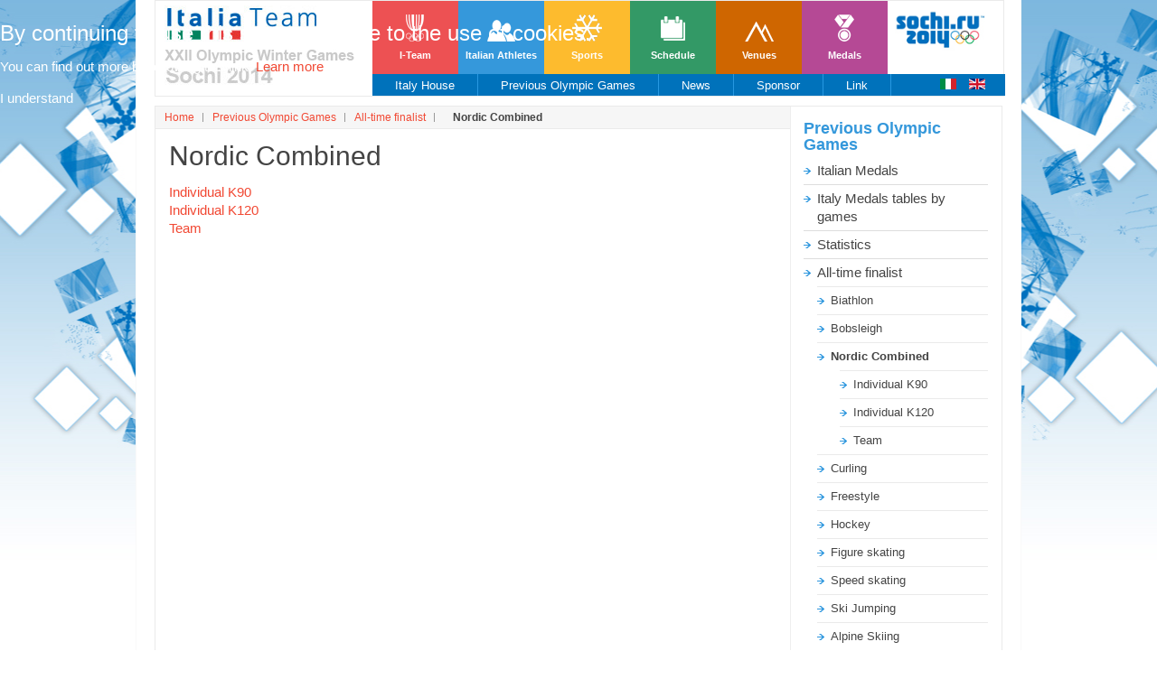

--- FILE ---
content_type: text/html; charset=utf-8
request_url: https://sochi2014.coni.it/en/home-en/previous-olympic-games/finalisti-all-time-en/nordic-combined.html
body_size: 5406
content:
<!DOCTYPE HTML>
<html lang="en-gb" dir="ltr">

<head>
<meta charset="utf-8" />
<!--[if IE]>
<meta http-equiv="X-UA-Compatible" content="IE=edge,chrome=1">
<![endif]-->
  <base href="https://sochi2014.coni.it/en/home-en/previous-olympic-games/finalisti-all-time-en/nordic-combined.html" />
  <meta name="keywords" content="sochi, 2014, olimpiadi, invernali, italia, squadra, coni, italiateam" />
  <meta name="author" content="Cristina Diaz" />
  <meta name="description" content="Il sito ufficiale di Sochi 2014 - XXII Olimpiadi Invernali" />
  <meta name="generator" content="Joomla! - Open Source Content Management; ADV in background by CONINET" />
  <title>Nordic Combined - XXII Olimpiadi Invernali Sochi 2014</title>
  <link href="https://sochi2014.coni.it/it/home/edizioni-precedenti/finalisti-all-time/combinata-nordica.html" rel="alternate" hreflang="it-IT" />
  <link href="/templates/yoo_nano2/favicon.ico" rel="shortcut icon" type="image/vnd.microsoft.icon" />
  <link rel="stylesheet" href="https://ajax.googleapis.com/ajax/libs/jqueryui/1.10.3/themes/smoothness/jquery-ui.css" type="text/css" />
  <link rel="stylesheet" href="https://sochi2014.coni.it/plugins/system/shadowbox/shadowbox/examples/build/shadowbox.css" type="text/css" />
  <link rel="stylesheet" href="/cache/widgetkit/widgetkit-22e64369.css" type="text/css" />
  <link rel="stylesheet" href="/modules/mod_cookiesaccept/screen.css" type="text/css" />
  <link rel="stylesheet" href="/media/mod_languages/css/template.css" type="text/css" />
  <style type="text/css">
body{margin:0; padding:0;}#skinadvtop2 {width:1004px; height:90px; margin:0 auto; text-align:center; display:block; }#skinadvsx {width:1px; height:1px; top: 0; left: 0; margin:0 0; position: absolute; z-index:1000;}#skinadvsx a{width:1px; height:1px; margin:0;}#skinadvdx{width:1px; height:1px; top: 0; right: 0; position: absolute; z-index:1000;}#skinadvdx a{width:1px; height:1px; margin:0;} #jk_container{ background-position: center -108px; } #jk_lboard{ display:none; }
  </style>
  <script src="/media/system/js/mootools-core.js" type="text/javascript"></script>
  <script src="/media/system/js/core.js" type="text/javascript"></script>
  <script src="/media/system/js/caption.js" type="text/javascript"></script>
  <script src="/media/widgetkit/js/jquery.js" type="text/javascript"></script>
  <script src="https://ajax.googleapis.com/ajax/libs/jqueryui/1.10.3/jquery-ui.min.js" type="text/javascript"></script>
  <script src="https://sochi2014.coni.it/plugins/system/shadowbox/shadowbox/examples/build/shadowbox.js" type="text/javascript"></script>
  
  <script src="/cache/widgetkit/widgetkit-dfb821e1.js" type="text/javascript"></script>
  <script src="/plugins/system/advbackground/script/dynamdiv.js" type="text/javascript"></script>
  <script src="/plugins/system/advbackground/script/function.js" type="text/javascript"></script>
  <script type="text/javascript">
window.addEvent('load', function() {
				new JCaption('img.caption');
			});
	(function(i,s,o,g,r,a,m){i['GoogleAnalyticsObject']=r;i[r]=i[r]||function(){
    (i[r].q=i[r].q||[]).push(arguments)},i[r].l=1*new Date();a=s.createElement(o),
    m=s.getElementsByTagName(o)[0];a.async=1;a.src=g;m.parentNode.insertBefore(a,m)
    })(window,document,'script','//www.google-analytics.com/analytics.js','ga');
    ga('create', 'UA-32472598-31', 'auto');
    ga('create', 'UA-63515106-1', 'auto', {'name': 'newTracker'});  // New tracker (Global Analytics)
    ga('send', 'pageview');
    ga('newTracker.send', 'pageview'); // Send page view for new tracker (Global Analytics)var dimDivis=980;if(adagioIsIE) dimDivis=970;var dimDivis=980;if(adagioIsIE) dimDivis=970;var bodyWidth = 980;var adagioSkin = 'images/banners/sfondi/fiat.jpg';var adagioLinkUrlSx = '/en/component/banners/click/11.html';var adagioLinkUrlDx = '/en/component/banners/click/11.html';jQuery(document).ready(function(){
												idx=0;
												adagioWriteBanner('/images/banners/sfondi/fiat.jpg', '/en/component/banners/click/11.html', '/en/component/banners/click/11.html', 'no-repeat fixed center 0px #FFFFFF');
												if (adagioGetWidth ()> dimDivis) adagioDivW2 = (adagioGetWidth()-dimDivis)/2;
												d = document.getElementById("skinadvsx");
												d.style.width=(adagioDivW2-5)+"px";
												if (adagioGetWidth ()> dimDivis) adagioDivW2e = (adagioGetWidth()-dimDivis)/2;
												e = document.getElementById("skinadvdx");
												e.style.width=(adagioDivW2e)+"px";
												crossobj=document.all? document.all.skinadvsx : document.getElementById("skinadvsx");
												iebody=(document.compatMode && document.compatMode != "BackCompat")? document.documentElement : document.body;
												setInterval("positionit()",100);
												crossobj2=document.all? document.all.skinadvdx : document.getElementById("skinadvdx");
												iebody2=(document.compatMode && document.compatMode != "BackCompat")? document.documentElement : document.body;
												setInterval("positionit2()",100);											
											});
  </script>
  <script type="text/javascript">Shadowbox.init({ initialHeight: 450, initialWidth: 600, overlayOpacity: 0.6, viewportPadding: 0 });</script>

<link rel="apple-touch-icon-precomposed" href="/templates/yoo_nano2/apple_touch_icon.png" />
<link rel="stylesheet" href="/templates/yoo_nano2/css/base.css" />
<link rel="stylesheet" href="/templates/yoo_nano2/styles/tiles/css/layout.css" />
<link rel="stylesheet" href="/templates/yoo_nano2/styles/tiles/css/menus.css" />
<style>.wrapper { width: 980px; }
#sidebar-a { width: 25%; }
#maininner { width: 75%; }
#menu .dropdown { width: 250px; }
#menu .columns2 { width: 500px; }
#menu .columns3 { width: 750px; }
#menu .columns4 { width: 1000px; }</style>
<link rel="stylesheet" href="/templates/yoo_nano2/styles/tiles/css/modules.css" />
<link rel="stylesheet" href="/templates/yoo_nano2/css/tools.css" />
<link rel="stylesheet" href="/templates/yoo_nano2/styles/tiles/css/system.css" />
<link rel="stylesheet" href="/templates/yoo_nano2/css/extensions.css" />
<link rel="stylesheet" href="/templates/yoo_nano2/styles/tiles/css/custom.css" />
<link rel="stylesheet" href="/templates/yoo_nano2/styles/tiles/css/color1/salmon.css" />
<link rel="stylesheet" href="/templates/yoo_nano2/css/color2/turquoise.css" />
<link rel="stylesheet" href="/templates/yoo_nano2/css/font2/arial.css" />
<link rel="stylesheet" href="/templates/yoo_nano2/css/font3/arial.css" />
<link rel="stylesheet" href="/templates/yoo_nano2/styles/tiles/css/style.css" />
<link rel="stylesheet" href="/templates/yoo_nano2/css/print.css" />
<script src="/templates/yoo_nano2/warp/js/warp.js"></script>
<script src="/templates/yoo_nano2/warp/js/accordionmenu.js"></script>
<script src="/templates/yoo_nano2/warp/js/dropdownmenu.js"></script>
<script src="/templates/yoo_nano2/js/template_no_responsive.js"></script>
<!--[if lte IE 8]><script src="/templates/yoo_nano2/warp/js/html5.js"></script><![endif]-->
<!--[if IE 8]><link rel="stylesheet" href="/templates/yoo_nano2/styles/tiles/css/ie8.css" /><![endif]--><link href='http://fonts.googleapis.com/css?family=Istok+Web' rel='stylesheet' type='text/css'>
</head>

<body id="page" class="page sidebar-a-right sidebars-1  isblog  en-GB" data-config='{"twitter":0,"plusone":0,"facebook":0}'>

		<div id="absolute">
		<!--googleoff: all-->
<div id="ca_banner" 
    style="top:0px;
    background:url('https://sochi2014.coni.it/modules/mod_cookiesaccept/img/przez_b.png');border-color:#000;color:#fff;        ">
    <h2 style="
	color:#fff;	">By continuing to use this site, you agree to the use of cookies. </h2> 
    <p style="
		color:#fff;		">You can find out more by following this link.        							<span class="infoplus" style=""><a href="/">Learn more</a></span>
					        </p>
    <div class="accept" style="">I understand</div>
</div>


<script type="text/javascript">
    jQuery(document).ready(function () { 
	
	function setCookie(c_name,value,exdays)
	{
		var exdate=new Date();
		exdate.setDate(exdate.getDate() + exdays);
		var c_value=escape(value) + ((exdays==null) ? "" : "; expires="+exdate.toUTCString()) + "; path=/";
		document.cookie=c_name + "=" + c_value;
	}
	
	function readCookie(name) {
		var nameEQ = name + "=";
		var ca = document.cookie.split(';');
		for(var i=0;i < ca.length;i++) {
			var c = ca[i];
			while (c.charAt(0)==' ') c = c.substring(1,c.length);
			if (c.indexOf(nameEQ) == 0) return "yes";/*c.substring(nameEQ.length,c.length);*/
			}
		return null;
	}
    
	var $ca_banner = jQuery('#ca_banner');
    var $ca_infoplus = jQuery('.infoplus.info_modal');
    var $ca_info = jQuery('#ca_info');
    var $ca_info_close = jQuery('.ca_info_close');
    var $ca_infoaccept = jQuery('.accept');
    
	var cookieaccept = readCookie('cookieaccept');
	if(!(cookieaccept == "yes")){
	
		$ca_banner.delay(1000).slideDown('fast'); 
        $ca_infoplus.click(function(){
            $ca_info.fadeIn("fast");
        });
        $ca_info_close.click(function(){
            $ca_info.fadeOut("slow");
        });
        $ca_infoaccept.click(function(){
			setCookie("cookieaccept","yes",365);
            jQuery.post('https://sochi2014.coni.it/en/home-en/previous-olympic-games/finalisti-all-time-en/nordic-combined.html', 'set_cookie=1', function(){});
            $ca_banner.slideUp('slow');
            $ca_info.fadeOut("slow");
        });
       } 
    });
</script>
<!--googleon: all-->
	</div>
		
	<div class="wrapper clearfix"><div>

		<header id="header">

				
			<a id="logo" href="https://sochi2014.coni.it">
	<div class="custom-logo size-auto">&nbsp;<img class="nothumb" style="margin: 0px 5px 5px 0px; float: left;" alt="logo-italian-team-sochi-2014" src="/images/logo-ita2014_en.jpg" height="89" width="211" /></div></a>
			
			<div>
								<div id="toolbar" class="clearfix">

										<div class="float-left">
					
											
						<div class="module   deepest">

			<ul class="menu menu-line"><li class="level1 item766"><a class="team level1" href="/en/i-team-en.html"><span>I-Team</span></a></li><li class="level1 item767"><a class="azzurri level1" href="/en/gli-azzurri-en.html"><span>Italian Athletes</span></a></li><li class="level1 item768"><a class="discipline level1" href="/en/sports-en.html"><span>Sports</span></a></li><li class="level1 item769"><a class="programma level1" href="/en/schedule.html"><span>Schedule</span></a></li><li class="level1 item770"><a class="impianti level1" href="/en/venues.html"><span>Venues</span></a></li><li class="level1 item771"><a class="medagliere level1" href="/en/medals.html"><span>Medals</span></a></li></ul>		
</div>						
					</div>
											
										
				</div>
				
					
				<div id="headerbar" class="clearfix"><div class="module logosochi logosochi deepest">

			
	<a href="http://www.sochi2014.com/en/"><img style="margin: 0px 5px 5px 0px;" alt="logo-sochi" src="/images/logo-sochi.jpg" height="55" width="122" /></a>		
</div>
<div class="module flags flags deepest">

			<div class="mod-languages flags">

	<ul class="lang-inline">
						<li class="" dir="ltr">
			<a href="/it/home/edizioni-precedenti/finalisti-all-time/combinata-nordica.html">
							<img src="/media/mod_languages/images/it.gif" alt="Italiano" title="Italiano" />						</a>
			</li>
								<li class="lang-active" dir="ltr">
			<a href="/en/home-en/previous-olympic-games/finalisti-all-time-en/nordic-combined.html">
							<img src="/media/mod_languages/images/en.gif" alt="English (UK)" title="English (UK)" />						</a>
			</li>
				</ul>

</div>
		
</div></div>
				
								<nav id="menu"><ul class="menu menu-dropdown"><li class="level1 item813"><a href="/en/home-en/casa-italia-en.html" class="level1"><span>Italy House</span></a></li><li class="level1 item815"><a href="/en/home-en/previous-olympic-games.html" class="level1"><span>Previous Olympic Games</span></a></li><li class="level1 item816"><a href="/en/home-en/news-en.html" class="level1"><span>News</span></a></li><li class="level1 item818"><a href="/en/home-en/sponsor-en.html" class="level1"><span>Sponsor</span></a></li><li class="level1 item819"><a class="link level1" href="/en/home-en/link-en.html"><span>Link</span></a></li></ul></nav>
				
			</div>

					
		</header>
		
		
				
				
				
				
				<div id="main" class="grid-block">

			<div id="maininner" class="grid-box">

								<section id="breadcrumbs"><div class="breadcrumbs"><a href="/en/">Home </a><a href="/en/home-en/previous-olympic-games.html">Previous Olympic Games</a><a href="/en/home-en/previous-olympic-games/finalisti-all-time-en.html">All-time finalist</a><strong>Nordic Combined</strong></div></section>
								
							

								<section id="content" class="grid-block">
<div id="system-message-container">
</div>

<div id="system">

	
	<article class="item">

		
				<header>

										
								
			<h1 class="title">Nordic Combined</h1>

			
		</header>
			
		
		<div class="content clearfix">

		
<a href="/en/home-en/previous-olympic-games/finalisti-all-time-en/nordic-combined/individual-k90.html">Individual K90</a><br /><a href="/en/home-en/previous-olympic-games/finalisti-all-time-en/nordic-combined/individual-k120.html">Individual K120</a><br /><a href="/en/home-en/previous-olympic-games/finalisti-all-time-en/nordic-combined/team.html">Team</a> 		</div>

		
		
			
	</article>
	</div></section>
				
				
			</div>
			<!-- maininner end -->
			
						<aside id="sidebar-a" class="grid-box"><div class="grid-box width100 grid-v"><div class="module mod-line edizioni-precedenti deepest">

		<h3 class="module-title"><span class="color">Previous</span> Olympic Games</h3>	<ul class="menu menu-sidebar"><li class="level1 item660"><a href="/en/home-en/previous-olympic-games/italian-medals.html" class="level1"><span>Italian Medals</span></a></li><li class="level1 item667"><a href="/en/home-en/previous-olympic-games/storia-delle-medaglie-azzurre-en.html" class="level1"><span>Italy Medals tables by games</span></a></li><li class="level1 item668"><a href="/en/home-en/previous-olympic-games/statistics.html" class="level1"><span>Statistics</span></a></li><li class="level1 item675 parent active"><a href="/en/home-en/previous-olympic-games/finalisti-all-time-en.html" class="level1 parent active"><span>All-time finalist</span></a><ul class="level2"><li class="level2 item676"><a href="/en/home-en/previous-olympic-games/finalisti-all-time-en/biathlon-en.html" class="level2"><span>Biathlon</span></a></li><li class="level2 item686"><a href="/en/home-en/previous-olympic-games/finalisti-all-time-en/bob-en.html" class="level2"><span>Bobsleigh</span></a></li><li class="level2 item690 parent active current"><a href="/en/home-en/previous-olympic-games/finalisti-all-time-en/nordic-combined.html" class="level2 parent active current"><span>Nordic Combined</span></a><ul class="level3"><li class="level3 item691"><a href="/en/home-en/previous-olympic-games/finalisti-all-time-en/nordic-combined/individual-k90.html" class="level3"><span>Individual K90</span></a></li><li class="level3 item692"><a href="/en/home-en/previous-olympic-games/finalisti-all-time-en/nordic-combined/individual-k120.html" class="level3"><span>Individual K120</span></a></li><li class="level3 item693"><a href="/en/home-en/previous-olympic-games/finalisti-all-time-en/nordic-combined/team.html" class="level3"><span>Team</span></a></li></ul></li><li class="level2 item694"><a href="/en/home-en/previous-olympic-games/finalisti-all-time-en/curling-en.html" class="level2"><span>Curling</span></a></li><li class="level2 item697"><a href="/en/home-en/previous-olympic-games/finalisti-all-time-en/freestyle-en.html" class="level2"><span>Freestyle</span></a></li><li class="level2 item701"><a href="/en/home-en/previous-olympic-games/finalisti-all-time-en/hockey-en.html" class="level2"><span>Hockey</span></a></li><li class="level2 item704"><a href="/en/home-en/previous-olympic-games/finalisti-all-time-en/figure-skating.html" class="level2"><span>Figure skating</span></a></li><li class="level2 item710"><a href="/en/home-en/previous-olympic-games/finalisti-all-time-en/speed-skating.html" class="level2"><span>Speed skating</span></a></li><li class="level2 item723"><a href="/en/home-en/previous-olympic-games/finalisti-all-time-en/ski-jumping.html" class="level2"><span>Ski Jumping</span></a></li><li class="level2 item727"><a href="/en/home-en/previous-olympic-games/finalisti-all-time-en/alpine-skiing.html" class="level2"><span>Alpine Skiing</span></a></li><li class="level2 item738"><a href="/en/home-en/previous-olympic-games/finalisti-all-time-en/cross-country.html" class="level2"><span>Cross-Country</span></a></li><li class="level2 item755"><a href="/en/home-en/previous-olympic-games/finalisti-all-time-en/short-track-en.html" class="level2"><span>Short Track</span></a></li><li class="level2 item756"><a href="/en/home-en/previous-olympic-games/finalisti-all-time-en/skeleton-en.html" class="level2"><span>Skeleton</span></a></li><li class="level2 item757"><a href="/en/home-en/previous-olympic-games/finalisti-all-time-en/luge.html" class="level2"><span>Luge</span></a></li><li class="level2 item758"><a href="/en/home-en/previous-olympic-games/finalisti-all-time-en/snowboard-en.html" class="level2"><span>Snowboard</span></a></li></ul></li></ul>		
</div></div></aside>
						
			
		</div>
				<!-- main end -->

				
				
				<section id="bottom-c" class="grid-block"><div class="grid-box width100 grid-h"><div class="module mod-line  deepest">

			
			<div class="moduletable">
					<div class="bannergroup">

	<div class="banneritem">
																																																															<a
							href="/en/component/banners/click/1.html" target="_blank"
							title="intesa">
							<img
								src="https://sochi2014.coni.it/images/banners/nuovo-sanpaolo.jpg"
								alt="intesa"
								width ="253"								height ="75"							/>
						</a>
																<div class="clr"></div>
	</div>

</div>
		</div>
			<div class="moduletable">
					<div class="bannergroup">

	<div class="banneritem">
																																																															<a
							href="/en/component/banners/click/2.html" target="_blank"
							title="armani">
							<img
								src="https://sochi2014.coni.it/images/banners/nuovo-armani.jpg"
								alt="armani"
								width ="137"								height ="75"							/>
						</a>
																<div class="clr"></div>
	</div>

</div>
		</div>
			<div class="moduletable">
					<div class="bannergroup">

	<div class="banneritem">
																																																															<a
							href="/en/component/banners/click/4.html" target="_blank"
							title="kinder">
							<img
								src="https://sochi2014.coni.it/images/banners/kinder.jpg"
								alt="kinder"
								width ="147"								height ="74"							/>
						</a>
																<div class="clr"></div>
	</div>

</div>
		</div>
			<div class="moduletable">
					<div class="bannergroup">

	<div class="banneritem">
																																																															<a
							href="/en/component/banners/click/3.html" target="_blank"
							title="fiat">
							<img
								src="https://sochi2014.coni.it/images/banners/nuovo-fiat.jpg"
								alt="fiat"
								width ="104"								height ="75"							/>
						</a>
																<div class="clr"></div>
	</div>

</div>
		</div>
			<div class="moduletable">
					<div class="bannergroup">

	<div class="banneritem">
																																																															<a
							href="/en/component/banners/click/6.html" target="_blank"
							title="samsung">
							<img
								src="https://sochi2014.coni.it/images/banners/samsung-new.jpg"
								alt="samsung"
								width ="219"								height ="75"							/>
						</a>
																<div class="clr"></div>
	</div>

</div>
		</div>
			<div class="moduletable">
					<div class="bannergroup">

	<div class="banneritem">
																																																															<a
							href="/en/component/banners/click/23.html" target="_blank"
							title="expo">
							<img
								src="https://sochi2014.coni.it/images/banners/expo.jpg"
								alt="expo"
								width ="140"								height ="95"							/>
						</a>
																<div class="clr"></div>
	</div>

</div>
		</div>
			
</div></div></section>
				
				<footer id="footer">

			
			<div class="module blocco1 blocco1 deepest">

			
	<div class="primo"><img alt="logo-footer" src="/images/logo-footer.png" height="65" width="100" /></div>
<div class="secondo">Italian National Olympic Committee<br /> Piazza Lauro De Bosis, 15<br /> 00135 - Roma - Italia<br /> P.I. 00993181007</div>		
</div>
<div class="module blocco2 blocco2 deepest">

			<ul class="menu menu-line"><li class="level1 item804"><a href="/en/photogallery-eng.html" class="level1"><span>Photogallery</span></a></li><li class="level1 item805"><a href="/en/credits-eng.html" class="level1"><span>Credits</span></a></li><li class="level1 item806"><a href="/en/site-map.html" class="level1"><span>Site Map</span></a></li><li class="level1 item808"><a href="/en/diario-da-sochi-eng.html" class="level1"><span>Sochi's Agenda</span></a></li><li class="level1 item810"><a href="/en/search.html" class="level1"><span>Search</span></a></li></ul>		
</div>
		</footer>
		
	</div></div>
	
		
</body>
</html>

--- FILE ---
content_type: text/css
request_url: https://sochi2014.coni.it/templates/yoo_nano2/styles/tiles/css/layout.css
body_size: 1068
content:
/* Copyright (C) YOOtheme GmbH, YOOtheme Proprietary Use License (http://www.yootheme.com/license) */

@import url(../../../warp/css/layout.css);


/* Spacing
----------------------------------------------------------------------------------------------------*/

.module,
#breadcrumbs,
#content { margin: 15px; }

#menu .module { margin: 10px 5px; }

#footer .module { margin: 0; }


/* Layout
----------------------------------------------------------------------------------------------------*/

.page { background: #f5f5f5; }
.wrapper > div {
	margin: 0 20px;
	background: #fff;
	box-shadow: 0 0 0 1px rgba(0,0,0,0.03);
}

/* Header */
#header {
	display: table;
	width: 100%;
	background: #ffffff;
}

#logo {
	display: table-cell;
	/*width: 280px;*/
	background: #ffffff;
	text-align: center;
	vertical-align: middle;
}

#logo,
#logo > img { float: none; }

#logo + div {
	display: table-cell;
	/*padding-bottom: 70px;*/
	vertical-align: top;
}

/* Header Bars */
#toolbar {
	padding: 7px 7px 7px 15px;
	background: #ffffff;
	/*background: -moz-linear-gradient(top, #252525 50%, #1f1f1f 100%);
	background: -webkit-linear-gradient(top, #252525 50%, #1f1f1f 100%);
	background: -o-linear-gradient(top, #252525 50%, #1f1f1f 100%);
	background: linear-gradient(to bottom, #252525 50%, #1f1f1f 100%);*/
	box-shadow: 0 1px 0 rgba(255,255,255,0.05);
	line-height: 26px;
	font-size: 12px;
}

#headerbar { padding: 15px 15px 0 15px; }
#headerbar .module {
	margin: 0 15px 0 0;
	float: left;
}

#menu {
	position: absolute;
	/*left: 280px;
	bottom: 20px;*/
}

/* Block Separators */
#top-a:after,
#top-b:after,
#innertop:after {
	content: "";
	display: block;
	border-bottom: 1px solid #eee;
}

#bottom-a:before,
#bottom-b:before,
#innerbottom:before {
	content: "";
	display: block;
	border-top: 1px solid #eee;
}

/* Remove Block Separators if System Output is disabled */
#header + #bottom-a:before,
#header + #bottom-b:before,
#top-a + #bottom-a:before,
#top-a + #bottom-b:before,
#top-b + #bottom-a:before,
#top-b + #bottom-b:before { border: none; }

/* Sidebar Backgrounds */
#sidebar-a,
#sidebar-b { position: relative; }

#sidebar-a:before,
#sidebar-b:before {
	content: "";
	display: block;
	position: absolute;
	top: 0;
	bottom: 0;
	left: 0;
	right: 0;
	border: 0 solid #eee;
}

.sidebar-a-right #sidebar-a:before,
.sidebar-b-right #sidebar-b:before { border-width: 0 0 0 1px; }

.sidebar-a-left #sidebar-a:before,
.sidebar-b-left #sidebar-b:before {
	right: -1px;
	border-width: 0 1px 0 0;
}

/* Footer + Header */
#toolbar,
#toolbar a,
#headerbar,
#footer { color: #777; }
#headerbar a,
#footer a { color: #bbb; }
#toolbar a:hover,
#headerbar a:hover,
#footer a:hover { color: #fff; }

/* Footer */
#footer {
	padding: 15px;
	background: #333;
	text-align: left;
	font-size: 12px;
	line-height: 18px;
}

#totop-scroller {
	display: block;
	position: absolute;
	top: 10px;
	right: 10px;
	z-index: 1;
	width: 20px;
	height: 20px;
	background: url(../images/totop_scroller.png) 50% 0 no-repeat;
	text-decoration: none;
}

#totop-scroller:hover { background-position: 50% -20px; }



--- FILE ---
content_type: text/css
request_url: https://sochi2014.coni.it/templates/yoo_nano2/styles/tiles/css/modules.css
body_size: 566
content:
/* Copyright (C) YOOtheme GmbH, YOOtheme Proprietary Use License (http://www.yootheme.com/license) */

@import url(../../../warp/css/modules.css);


/* Module Badges
----------------------------------------------------------------------------------------------------*/

.module .badge {
	top: -2px;
	right: 0;
	width: 32px;
	height: 22px;
	background: url(../../../images/module_badges.png) 0 0 no-repeat;
}
 
.module .badge-hot { background-position: 0 0; }
.module .badge-top { background-position: 0 -25px; }
.module .badge-free { background-position: 0 -50px; }
.module .badge-new { background-position: 0 -75px; }


/* Module Icons
----------------------------------------------------------------------------------------------------*/

.module .module-title .icon { background: url(../../../images/module_icons.png) 0 0 no-repeat; }

.module .module-title .icon-download { background-position: 0 0; }
.module .module-title .icon-twitter { background-position: 0 -30px; }
.module .module-title .icon-mail { background-position: 0 -60px; }
.module .module-title .icon-bubble { background-position: 0 -90px; }
.module .module-title .icon-login { background-position: 0 -120px; }
.module .module-title .icon-cart { background-position: 0 -150px; }


/* Module Type: Box
----------------------------------------------------------------------------------------------------*/

/* horizontal line */
.grid-h .mod-line:before {
	content: "";
	display: block;
	position: absolute;
	top: -15px;
	bottom: -15px;
	left: -15px;
	border-style: solid;
	border-color: #eee;
	border-width: 0 0 0 1px;
}
.grid-h:first-child > .mod-line:before { display: none; }

/* vertical line */
.grid-v .mod-line:before {
	content: "";
	display: block;
	position: absolute;
	top: -15px;
	left: -15px;
	right: -15px;
	border-top: 1px solid #eee;
}
.grid-v:first-child > .mod-line:before { display: none; }



--- FILE ---
content_type: text/css
request_url: https://sochi2014.coni.it/templates/yoo_nano2/styles/tiles/css/system.css
body_size: 570
content:
/* Copyright (C) YOOtheme GmbH, YOOtheme Proprietary Use License (http://www.yootheme.com/license) */

@import url(../../../css/system.css);


/* Pagination
----------------------------------------------------------------------------------------------------*/

#system .pagination a,
#system .pagination strong { background: #EEE; }

#system .pagination strong,
#system .pagination a:hover {
	border-color: #48b;
	background-color: #48b;
	text-shadow: 0 1px 0 rgba(0,0,0,0.2);
	color: #fff;
}


/* Search Box
----------------------------------------------------------------------------------------------------*/

.searchbox {
	height: 26px;
	border: none;
	background-color: #000;
	background-image: url(../images/searchbox_magnifier.png);
	box-shadow: 0 1px 0 rgba(255,255,255,0.1);
}

.searchbox input {
	height: 26px;
	font-size: 12px;
	color: #fff;
}

.searchbox input:-moz-placeholder { color: #777; }
.searchbox input:-ms-input-placeholder { color: #777; }
.searchbox input::-webkit-input-placeholder { color: #777; }
.searchbox input.placeholder { color: #777; }

.searchbox.filled button { background-image: url(../images/searchbox_reset.png); }
.searchbox.loading button { background-image: url(../images/searchbox_loader.gif); }

/* Drop-Down Results */
.searchbox .results {
	top: 33px;
	right: -7px;
	border: none;
	background: #111;
	border-radius: 0;
	line-height: 20px;
}

.searchbox .results li.results-header,
.searchbox .results li.more-results,
.searchbox .results li.result { border-color: #222; }

.searchbox .results li.result.selected {
	background-color: #222;
	color: #bbb;
}



--- FILE ---
content_type: text/css
request_url: https://sochi2014.coni.it/templates/yoo_nano2/styles/tiles/css/style.css
body_size: 154
content:
/* Copyright (C) YOOtheme GmbH, YOOtheme Proprietary Use License (http://www.yootheme.com/license) */

/* Empty, so the default theme style.css is not loaded for this style */



--- FILE ---
content_type: text/css
request_url: https://sochi2014.coni.it/templates/yoo_nano2/css/custom.css
body_size: 11069
content:
/* Copyright (C) YOOtheme GmbH, YOOtheme Proprietary Use License (http://www.yootheme.com/license) */

/*
 * Custom Style Sheet - Use this file to style your content
 */
 
 
.custom-logo {
	display: inline-block;
	/*width: 210px;
	height: 90px;*/
	/*background: url(../../../images/yootheme/logo.png) 50% 50% no-repeat;
	background-size: contain;*/
}

/* Only Phones (Portrait) */
@media (max-width: 479px) {

	.custom-logo { height: 60px; }
	
}

/*      CONINET PER SOCHI 2014      esercizio    */

/* tutto sopra ai telefoni */       /*switch per tornare a mobile da versione desk*/
@media (min-device-width: 768px) {
#top-0 .switch{display:none;}
}
#top-0 .switch a{width:100%;color:#ffffff;display:block;padding:20px 0;text-align:center;border-radius:4px;background:#0072BB;FONT-SIZE:30PX;font-weight:bold;}

body,
.menu-dropdown a.level1, .menu-dropdown span.level1,
h1, h2, h3, h4, h5, h6,
select, input, textarea, button{/*font-family: 'Istok Web', sans-serif !important;*/}
#absolute {position: fixed;}
.page { background: url("../images/bg-sochi2014.jpg") no-repeat scroll center top #ffffff;}
body.it-IT .wrapper {padding-top: 58px; background: #ffffff;}
body.en-GB .wrapper {padding-top: 0; background: #ffffff;}
#top-a:after, #top-b:after, #innertop:after{border:none;}
#header{height: 105px;background: none repeat scroll 0 0 #FFFFFF;border: 1px solid #EAEAEA; margin-bottom:10px;}
#header a#logo{height:105px; width:240px;}
#headerbar div.logosochi{ position: absolute; right: 0; top: 10px;}
#headerbar div.logosochi img{width:100px;height:auto;}
#headerbar{padding:0;}
.menu-dropdown li.level1 {padding-bottom: 0;}
.menu-dropdown { margin-bottom: 0;}
#logo, #system .pagination strong, #system .pagination a:hover {background-color: #FFFFFF !important;border-color: #FFFFFF !important;}
#content article.item table {border-collapse: separate;border-spacing: 3px;width: 100%;}
#content article.item table td {border: 1px solid #EAEAEA;padding: 5px 5px 0;}
#content article.item table td h3{margin:0;}
.wrapper{ border-left: 1px solid #f9f9f9; border-right: 1px solid #f9f9f9;}
.wrapper > div {background: none repeat scroll 0 0 transparent;box-shadow:none;}
.wrapper .grid-box{background: none repeat scroll 0 0 #FFFFFF;box-shadow: none;}
.wrapper .grid-box .module{margin:0;}
.grid-h .mod-line:before{border:none;}
.searchbox {  padding: 0 15px 0 5px;background-color: #FFFFFF; background-image: none; border: none;border-radius: 0 0 0 0; height: 35px; line-height: 35px; margin: 0 15px;}
.searchbox input{color:#cccccc;font-size:18px;height: 35px; line-height: 35px; }
.module h3.module-title{margin-bottom:0;}
#top-d .seguigiochi{font-size:20px;padding-left:15px;height:37px;line-height:37px;margin:20px 0 5px 0;color:#ffffff;background:#ed5153;}
#sidebar-b:before{border:none;}
#top-b{margin-bottom:15px;}
#bottom-b:before{border-top:none;}
#main{border:1px solid #eaeaea;}
.homepage #main{border:none;}
#content article.item table.tabella-iteam td.title{color:#ffffff;background:#ed5153;padding:5px 10px;}
#content{min-height:650px;}
section#breadcrumbs{padding-left:10px;background: none repeat scroll 0 0 #F6F6F6;border-bottom: 1px solid #EAEAEA;font-size: 12px;margin: 0;}
section#breadcrumbs .breadcrumbs strong{padding: 2px 10px;}
table{border-collapse: separate; border-spacing: 3px;width: 100%;}
table td{  border: 1px solid #EAEAEA;padding: 5px 5px 0;}
table td p{margin:0;}
table th, table td.th{background:#d7e9f5;text-align:center;font-weight:bold;}
h1{font-size:30px;line-height:30px;margin-top:15px;}
#headerbar .module.contatore{position: absolute;right: 0;top: 58px;font-size:12px;}
#headerbar .module.contatore .contatore-days{font-size:18px;font-weight:bold;}
#xmap li, article li{ background:url("../images/indice-orange.png") no-repeat scroll 0 4px transparent;list-style-type:none; padding-left:15px;}
#bottom-a:before, #bottom-b:before, #innerbottom:before{border-top:none;}
#system .pagination strong, #system .pagination a:hover {color: #444444;}

/*SPONSOR*/
#bottom-c .module{margin:0;}
#bottom-c .banneritem{float:left;margin: 20px 7px;}
#bottom-c{border-bottom:1px solid #eaeaea;}

.sponsor #content .content{text-align:center;}
.sponsor #content article.item table.corta, .casaitalia #content article.item table.corta{width:60%;}
.sponsor #content article.item table, .casaitalia #content article.item table{ width:96%;border: 5px solid #F5F5F5;padding: 20px;margin: 20px auto;}
.sponsor #content article.item table td, .casaitalia #content article.item table td{border:none;padding: 10px 0;}
.sponsor #content article.item table h1, .casaitalia #content article.item table h1{  margin: 10px 20px; padding-bottom: 5px; border-bottom: 1px dashed #CCCCCC;color: #3598DB;text-align: center;}

/*.casaitalia #content article.item table td {border:none;}
.casaitalia #content article.item table td h1{  margin: 10px 20px; padding-bottom: 5px; border-bottom: 1px dashed #CCCCCC;color: #3598DB;text-align: center;}
.casaitalia #content article.item table td div.banneritem{ float: left; height: 110px; line-height: 140px;margin-right: 34px;}
.casaitalia #content article.item table td div.banneritem img{  max-height: 63px;width: auto;}*/

/*NEWS BLOG*/
section#content div#system article.item div.print a{font-size: 12px;color:#0072BB;background:url("../images/mini-stampante.png") no-repeat scroll 0 3px transparent;padding-left:16px;}
section#content div#system div.items article.item.blog{min-height: 145px;margin: 0 0 10px;padding: 10px;}
section#content div#system div.items article.item.blog p.links{ display: block;height: 30px;margin-top: 5px; text-align: right;}
section#content div#system div.items article.item.blog p.links a{   background: none repeat scroll 0 0 #0072BB;border: medium none;  color: #FFFFFF; display: block; float: left; font-size: 11px; line-height: 15px; margin-top: 5px; padding: 1px 7px 4px;}
section#content div#system div.items article.item.blog header{margin-bottom: 3px;}
section#content div#system div.items article.item.blog header div.blogimg{float:left;border: 1px solid #DDDDDD; line-height: 0; padding: 2px; margin-right: 10px;}
section#content div#system div.items article.item.blog header div.blogimg img{max-width:120px;height:auto;}
#accordion section:not(.ac_hidden) h1 { background-color: #0072BB;  height: 14px; line-height: 14px;border: none;}
#accordion section p{margin:2px 0 0 5px !important;}
#accordion section h1 { height: 14px; line-height: 14px;background-color: #3598DB;border: none;}
#accordion section.ac_hidden p.pointer, #accordion section.ac_hidden h1 a {color: #FFFFFF;}
#accordion { border-bottom: none;}
#accordion section ul li{list-style-type:none;padding-left:24px;background:url("../images/indice-orange.png") no-repeat scroll 10px 6px transparent;}
#accordion section ul.archivio-news{padding-left:0;margin:5px 0;}

/*DENTRO LINK EDIZIONI PRECEDENTI*/
form fieldset.com_medagliati_ricerca .select-field{width:137px;}
form fieldset.com_medagliati_ricerca .select-field select{width:195px;}
form fieldset.com_medagliati_ricerca table td{border:none;padding:0 5px;}
form fieldset.com_medagliati_ricerca table th{background:transparent;}
form fieldset.com_medagliati_ricerca table{border:1px solid #eaeaea;   padding: 10px 0;}
form fieldset.com_medagliati_ricerca legend{font-weight:bold;color:color:#3598DB;;}
.menu-sidebar .level2 a > span {font-size: 13px;}
.menu-sidebar ul a > span {background: none no-repeat scroll 0 50% transparent;padding-left: 2px;}
#sidebar-a .module ul.menu li.level2,
#sidebar-a .module ul.menu li.level3 {  background:url("../images/indice-orange.png") no-repeat scroll 0 10px transparent; border-top: 1px solid #EAEAEA;}
.menu-sidebar li.parent .level1 > span { background: none no-repeat scroll 100% 0 transparent;}
.menu-sidebar a.level1 > span, .menu-sidebar span.level1 > span,
.menu-sidebar a.level2 > span, .menu-sidebar span.level2 > span,
.menu-sidebar a.level3 > span, .menu-sidebar span.level3 > span{line-height: 20px;padding: 5px 0;}
table.sheda_atleta th, table.medagliati-palmares th{background:transparent;}
table.medagliati-palmares th h2{border-bottom:1px solid #3598DB;color:#3598DB;margin:10px 0 4px 0;text-align:left;font-size:20px;}
table.medagliati-palmares td{padding:0;border:none;}
table.sheda_atleta td.foto_atleta{padding:0;border:none;}
table.sheda_atleta td.foto_atleta img{width:200px;height:auto;padding:2px;border:1px solid #eaeaea;}
table.sheda_atleta h1, table.medagliati-palmares h1{ color: #0072BB;text-align: left;}
table.sheda_atleta td.td_scheda_anagrafica{border:none;vertical-align:top;}
table.sheda_anagrafica_atleta td, table.sheda_anagrafica_atleta th{text-align:left;border-top:none;border-right:none;border-left:none;border-bottom:1px solid #eaeaea;}
table.sheda_anagrafica_atleta th{color:#3598DB;}
table.sheda_anagrafica_atleta, table.sheda_atleta{width:auto;}
#content article.item table.finalisti-all-time td{border:none;}
table.finalisti-all-time td img{  height: auto;width: 60px;}
/*FINE DENTRO LINK EDIZIONI PRECEDENTI*/

/*TOOLTIP HP*/
div.ui-tooltip.ui-widget{color:#ffffff;background:#2F97DE;  box-shadow: none;border-radius:0;border:1px solid #ffffff;padding:2px 10px;font-size:12px;}
/*FINE TOOLTIP HP*/

/*RICERCA*/
.searchbox .results {background: none repeat scroll 0 0 #FFFFFF;border:1px solid #eaeaea;}
#top-a .ricerca{margin:0 0 13px 0;border:1px solid #eaeaea;}
#top-a .ricerca h3.module-title{color:#ffffff;background:url("../images/ico-lente.png") no-repeat right 4px #0072bb;height:28px;line-height:28px;font-size:17px;padding-left:20px;}
.searchbox .results li.result.selected {background-color: #0072BB;color: #FFFFFF;}
/*FINE RICERCA*/

/*MENU BLU*/
#menu{width:700px;}
nav#menu,
nav#menu ul.menu,
nav#menu ul.menu a,
nav#menu ul.menu span{font-size:13px;color:#ffffff;background: none repeat scroll 0 0 #0072BB;height:24px;line-height:25px;}
#menu .menu-dropdown a.level1 > span{padding: 0 25px;}
nav#menu ul.menu a{border-right:1px solid #2798E1;}
/*nav#menu ul.menu li.item306 a{border-right:none;}*/
/*FINE MENU BLU*/

/*MENU ICONE*/
.menu-line li {background: none repeat scroll 0 0 transparent;margin-left: 0;padding-left: 0;}
#toolbar{padding:0;}
#headerbar{color:#444444;}
#toolbar{height:81px;}
#toolbar ul.menu a{font-size:11px;font-weight:bold;text-align: center;width: 95px;display:block;height:81px;color:#ffffff;line-height:120px;}
#toolbar ul.menu li a.team{background:url("../images/team-ico-b.png") no-repeat scroll center 30% #ed5153;}
#toolbar ul.menu li a.azzurri{background:url("../images/azzu-ico-b.png") no-repeat scroll center 30% #3598db;}
#toolbar ul.menu li a.discipline{background:url("../images/disci-ico-b.png") no-repeat scroll center 30% #FDBB2E;}
#toolbar ul.menu li a.programma{background:url("../images/prog-ico-b.png") no-repeat scroll center 30% #339966;}
#toolbar ul.menu li a.impianti{background:url("../images/imp-ico-b.png") no-repeat scroll center 30% #cf6600;}
#toolbar ul.menu li a.medagliere{background:url("../images/meda-ico-b.png") no-repeat scroll center 30% #b54995;}
#toolbar ul.menu li a.team:hover{background:url("../images/team-ico-b.png") no-repeat scroll center 30% #ed8f90;}
#toolbar ul.menu li a.azzurri:hover{background:url("../images/azzu-ico-b.png") no-repeat scroll center 30% #7bb4db;}
#toolbar ul.menu li a.discipline:hover{background:url("../images/disci-ico-b.png") no-repeat scroll center 30% #f9ce72;}
#toolbar ul.menu li a.programma:hover{background:url("../images/prog-ico-b.png") no-repeat scroll center 30% #66cc99;}
#toolbar ul.menu li a.impianti:hover{background:url("../images/imp-ico-b.png") no-repeat scroll center 30% #d08b48;}
#toolbar ul.menu li a.medagliere:hover{background:url("../images/meda-ico-b.png") no-repeat scroll center 30% #b66ba0;}
/*FINE MENU ICONE*/

/*FOOTER*/
.homepage #footer{border-top:1px solid #eaeaea; }
#footer {float:left;width:97%;background:none repeat scroll 0 0 #FFFFFF;  font-size: 13px;}
#footer .blocco1{width:30%;float:left;}
#footer .blocco2{text-align:right;width:70%;float:left;}
#footer a{font-size:14px;color:#828282;background:url("../images/ico-menu-footer.png") no-repeat scroll 0 4px transparent;padding-left:10px;}
#footer a:hover{color:#1998e7;}
#footer ul.menu li{padding:0 14px;}
#footer .menu-line li {background-image: none;}
/*FINE FOOTER*/

/*MEDAGLIERE*/
#innertop .medagliereHP h3{margin-bottom:0;color:#ffffff;background:url("../images/ico-meda.png") no-repeat right 5px #b54995;height:28px;line-height:28px;font-size:17px;padding-left:20px;}
.homepage #innertop .medagliedettagli table{  border-collapse: separate; border-spacing: 5px; width: 100%;}
.homepage #innertop .medagliedettagli{clear:both;}
.homepage #innertop .medagliedettagli table td{width:50%;vertical-align:top;border:1px solid #eaeaea;}
#content  table.table-medaglie{  border-collapse: separate; border-spacing: 10px; width: 100%;}
#content  table.table-medaglie td{width:50%;vertical-align:top;border:1px solid #eaeaea;}
#innertop .module.tutte-medaglie-home a{font-size: 15px;text-align: right;display:block;border: 1px solid #EAEAEA; float: left; margin: 0 0 0 5px; width: 254px;padding:5px 10px 5px 27px;}
#innertop div.medaglia{ padding: 10px; }
#innertop div.medaglia .imgmedaglia{ min-height:25px;float: left;width: 30px;}
#innertop div.medaglia .medagliato{clear:both;}
#innertop div.medaglia .imgmedaglia img{width:20px;height:auto;}
#innertop div.medaglia .infomedaglia{ float: none;  margin-bottom: 30px; min-height: 135px;}
#innertop div.medaglia .infomedaglia span.medaglia{font-weight:bold;text-transform: capitalize;}
#innertop div.medaglia .infomedaglia span.disciplina{  line-height: 16px;margin-bottom:10px;display:block;}
#innertop div.medaglia .infomedaglia span.disciplina a{  font-weight: bold; margin-bottom: 10px;}
#innertop div.medaglia .infomedaglia span.atleta a{background: url("../images/schedina.png") no-repeat scroll 0 2px transparent;display:block;float:left;padding-left:22px;width:240px;font-weight:bold;}
#innertop div.medaglia .infomedaglia a.photogall{background: url("../images/macchinetta.png") no-repeat scroll 0 3px transparent;padding-left:20px;}
#innertop div.medaglia .infomedaglia span.atleta a.italia{background: url("../images/ita-flag.png") no-repeat scroll 0 1px transparent;padding-left:30px;}
aside#sidebar-a .medvinte-side h3{margin:0;}
aside#sidebar-a .medvinte-side ul{margin-top:0;border:1px solid #dddddd;padding:20px 10px 10px 10px;list-style-type:none;}
aside#sidebar-a .medvinte-side ul li{ background: url("../images/indice-orange.png") no-repeat scroll 10px 5px transparent;padding-left: 27px;}
#content .box-medaglia .imgmedaglia{ min-height:25px;float: left;width: 30px;}
#content .box-medaglia .medagliato{clear:both;}
#content .box-medaglia .photogallery-med{clear:both;}
#innertop div.medaglia .photogallery-med{clear:both;}
#content .box-medaglia .imgmedaglia img{width:20px;height:auto;}
#content .box-medaglia .infomedaglia{ float: none;  margin-bottom: 30px; min-height: 135px;}
#content .box-medaglia .infomedaglia span.medaglia{font-weight:bold;text-transform: capitalize;}
#content .box-medaglia .infomedaglia span.disciplina{  line-height: 16px;margin-bottom:10px;display:block;}
#content .box-medaglia .infomedaglia span.atleta{ clear: both;display: block;}
#innertop div.medaglia .infomedaglia span.atleta{ clear: both;display: block;}
#content .box-medaglia .infomedaglia span.disciplina a{  font-weight: bold; margin-bottom: 10px;}
#content .box-medaglia .infomedaglia span.atleta a{background: url("../images/schedina.png") no-repeat scroll 0 2px transparent;display:block;float:left;padding-left:22px;width:240px;font-weight:bold;}
#content .box-medaglia .infomedaglia a.photogall{background: url("../images/macchinetta.png") no-repeat scroll 0 3px transparent;padding-left:20px;}
#content .box-medaglia .infomedaglia span.atleta a.italia{background: url("../images/ita-flag.png") no-repeat scroll 0 1px transparent;padding-left:30px;}
#content .box-medaglia a{color:#469BDB;M}
#innertop .medaglievinte{ height:100px;}
.homepage #innertop .medaglievinte{border:1px solid #eaeaea;}
#innertop .medaglievinte .medaglia.oro{background: url("../images/oro.png") no-repeat scroll 55px 10px transparent;}
#innertop .medaglievinte .medaglia.argento{background: url("../images/argento.png") no-repeat scroll 55px 10px transparent;}
#innertop .medaglievinte .medaglia.bronzo{background: url("../images/bronzo.png") no-repeat scroll 55px 10px transparent;}
#innertop .medaglievinte .medaglia{   float: left; font-size: 36px; font-weight: bold; height: 60px; line-height: 100px; margin: 0; padding: 20px 20px 20px 135px; width: 72px;}
.homepage #innertop .medaglievinte .medaglia{width:35px;}
#innertop .medaglievinte .medaglia a{color:#444444;}
#innertop div.medaglia .infomedaglia span.biathlon, #content .box-medaglia .infomedaglia span.biathlon{ margin-right:5px;background: url("../images/disci1.png") no-repeat scroll 0 0 #ffffff;display: block;float: left;height: 50px;width: 50px;}
#innertop div.medaglia .infomedaglia span.bob, #content .box-medaglia .infomedaglia span.bob{ margin-right:5px;background: url("../images/disci2.png") no-repeat scroll 0 0  #ffffff;display: block;float: left;height: 50px;width: 50px;}
#innertop div.medaglia .infomedaglia span.combinata-nordica, #content .box-medaglia .infomedaglia span.combinata-nordica{ margin-right:5px;background: url("../images/disci3.png") no-repeat scroll 0 0 #ffffff;display: block;float: left;height: 50px;width: 50px;}
#innertop div.medaglia .infomedaglia span.curling, #content .box-medaglia .infomedaglia span.curling{ margin-right:5px;background: url("../images/disci4.png") no-repeat scroll 0 0 #ffffff;display: block;float: left;height: 50px;width: 50px;}
#innertop div.medaglia .infomedaglia span.freestyle, #content .box-medaglia .infomedaglia span.freestyle{ margin-right:5px;background: url("../images/disci5.png") no-repeat scroll 0 0 #ffffff;display: block;float: left;height: 50px;width: 50px;}
#innertop div.medaglia .infomedaglia span.hockey, #content .box-medaglia .infomedaglia span.hockey{ margin-right:5px;background: url("../images/disci6.png") no-repeat scroll 0 0 #ffffff;display: block;float: left;height: 50px;width: 50px;}
#innertop div.medaglia .infomedaglia span.pattinaggio-di-figura, #content .box-medaglia .infomedaglia span.pattinaggio-di-figura{ margin-right:5px;background: url("../images/disci7.png") no-repeat scroll 0 0 #ffffff;display: block;float: left;height: 50px;width: 50px;}
#innertop div.medaglia .infomedaglia span.pattinaggio-velocità, #content .box-medaglia .infomedaglia span.pattinaggio-velocità{ margin-right:5px;background: url("../images/disci8.png") no-repeat scroll 0 0 #ffffff;display: block;float: left;height: 50px;width: 50px;}
#innertop div.medaglia .infomedaglia span.salto, #content .box-medaglia .infomedaglia span.salto{ margin-right:5px;background: url("../images/disci9.png") no-repeat scroll 0 0 #ffffff;display: block;float: left;height: 50px;width: 50px;}
#innertop div.medaglia .infomedaglia span.sci-alpino, #content .box-medaglia .infomedaglia span.sci-alpino{ margin-right:5px;background: url("../images/disci10.png") no-repeat scroll 0 0 #ffffff;display: block;float: left;height: 50px;width: 50px;}
#innertop div.medaglia .infomedaglia span.sci-di-fondo, #content .box-medaglia .infomedaglia span.sci-di-fondo{ margin-right:5px;background: url("../images/disci11.png") no-repeat scroll 0 0 #ffffff;display: block;float: left;height: 50px;width: 50px;}
#innertop div.medaglia .infomedaglia span.short-track, #content .box-medaglia .infomedaglia span.short-track{ margin-right:5px;background: url("../images/disci12.png") no-repeat scroll 0 0 #ffffff;display: block;float: left;height: 50px;width: 50px;}
#innertop div.medaglia .infomedaglia span.skeleton, #content .box-medaglia .infomedaglia span.skeleton{ margin-right:5px;background: url("../images/disci13.png") no-repeat scroll 0 0 #ffffff;display: block;float: left;height: 50px;width: 50px;}
#innertop div.medaglia .infomedaglia span.slittino, #content .box-medaglia .infomedaglia span.slittino{ margin-right:5px;background: url("../images/disci14.png") no-repeat scroll 0 0 #ffffff;display: block;float: left;height: 50px;width: 50px;}
#innertop div.medaglia .infomedaglia span.snowboard, #content .box-medaglia .infomedaglia span.snowboard{ margin-right:5px;background: url("../images/disci15.png") no-repeat scroll 0 0 #ffffff;display: block;float: left;height: 50px;width: 50px;}
/*FINE MEDAGLIERE*/

/*DIARIO*/
#top-c .diario{  border: 1px solid #EAEAEA;margin:0 8px 0 0 ;background: url("../images/mascotte-hp.png") no-repeat scroll right 70px transparent;}
#top-c .diario .news_primo_piano{position:relative;min-height:210px;}
#top-c .diario .news_primo_piano .maincaption {padding-left: 15px;width: 200px;}
#top-c .diario .news_primo_piano .npp_date{color:#3598db;}
#top-c .diario .news_primo_piano h2{margin:10px 0 5px 0;font-size:24px;}
#top-c .diario h3{margin-bottom:0;color:#ffffff;background:url("../images/ico-diario.png") no-repeat right 5px #3598db;height:28px;line-height:28px;font-size:17px;padding-left:20px;}
#top-c div.module div.imgreadmore a.npp_readmore{   display:block;padding-bottom: 7px;background: url("../images/segueB.png") no-repeat scroll right 5px transparent;height: 15px;width: 50px;}
#top-c div.module.diario.inglese div.imgreadmore a.npp_readmore{ background: url("../images/readmore-B.png") no-repeat scroll right 5px transparent;width:70px;}
#top-c .diario div.news_link_archivio{bottom:6px;height: 20px; position: absolute; right: 6px;background: none repeat scroll 0 0 #1174B5;font-size: 12px;text-align: center;width: 130px;}
#top-c .diario div.news_link_archivio a{color:#ffffff;background:url("../images/freccinaW.png") no-repeat scroll right 6px transparent;padding-right:20px;}
#innerbottom .archivio-interno a{float:right;background: url("../images/freccinaW.png") no-repeat scroll right 6px transparent;color: #FFFFFF;font-size: 12px;padding-right: 20px;}
#innerbottom .archivio-interno{ padding-right: 10px;background:#1174B5;}
#sidebar-a .archivio-interno a{color: #1174B5;background:url("../images/indice-orange.png") no-repeat scroll 0 6px transparent;padding-left:15px;}
#sidebar-a .archivio-interno a:hover{color:#ED5153;}
#sidebar-a .module.archivio-interno{ border-bottom:1px solid #eaeaea;}
/*FINE DIARIO*/

/*RICERCHE HP*/
#top-c .mod-cerca{border:1px solid #eaeaea;}
#top-c .mod-cerca.atleta{margin-right:8px;}
#top-c .mod-cerca h3{margin-bottom:0;color:#ffffff;background:url("../images/ico-cerca.png") no-repeat right 5px #ed5153;height:28px;line-height:28px;font-size:17px;padding-left:20px;}
#top-c .mod-cerca .filter-panel{padding:10px;}
#top-c .mod-cerca label{color:#0173bc;font-size:14px;}
#top-c .mod-cerca .medagliere-filter-cognome,
#top-c .mod-cerca .medagliere-filter-sport,
#top-c .mod-cerca .medagliere-filter-xcomune,
#top-c .mod-cerca .medagliere-filter-giorno,
#top-c .mod-cerca .medagliere-filter-impianto{margin-bottom:10px;}
#top-c .mod-cerca input{border: 1px solid #CCCCCC;height: 20px;width: 201px;}
#top-c .mod-cerca select{width:255px;}
#top-c .mod-cerca button{float:right;border-radius:0;color:#ffffff;background:#1998e7;border:none;  margin: 5px 10px 15px;padding:2px 15px;}
/*FINE RICERCHE HP*/

/*CIELO e RICERCA*/
/*METEO*/
#page #top-a .grid-box.grid-v{width:30%;}
#page #top-a .grid-box.grid-v+.grid-box.grid-v{width:70%;}
#top-a .cielo .orarioorologio{display:none;}
#top-a .cielo .gkwImg img{height: auto;margin: 5px 0 0 5px;width: 30px;}
#top-a .cielo .gkwImg+div{width:124px;}
#top-a .cielo div.div-orario div.orario.roma{margin-right: 10px;border-right:1px solid #eaeaea;}
#top-a .cielo{border:1px solid #eaeaea;margin-left: 10px;}
#top-a .cielo h3{color:#ffffff;background:url("../images/ico-cielo-orologio.png") no-repeat right 4px #536270;height:28px;line-height:28px;font-size:17px;padding-left:20px;}
#top-a .cielo div.div-meteo{float:left;width:312px;}
#top-a .cielo .gkwCurrent > div{float:left;}
#top-a .cielo  img{float:left;}
#top-a .cielo h2.gkwCity{ display: none;margin:0;padding:4px;}
#top-a .cielo div.gkwTemp{text-align:left;background: none repeat scroll 0 0 #FFF;display: block;padding-left: 4px;margin:0;font-size:18px;padding-top:5px;line-height:14px;}
#top-a .cielo div.gkwInfo{font-size:12px;line-height:20px;margin-top:4px;width:124px;}
#top-a .cielo div.gkwCondition{padding-left:4px; font-size:12px;   line-height: 15px;}
#top-a .cielo div.gkwHumidity,
#top-a .cielo div.gkwWind{width:140px;padding-left:4px;    line-height: 15px;}

/*ORARIO*/
#top-a .cielo div.div-orario,
#top-a .cielo div.div-orario .orario{float:left;margin-top:3px;}
#top-a .cielo div.div-orario div.orario{ float: left;width: 160px;background: none repeat scroll 0 0 #FFF;}
#top-a .cielo div.div-orario div.orario >div{float:left;text-align:center;line-height: 22px;}
#top-a .cielo div.div-orario div.orario >div .orarioicona img,#top-a .cielo div.div-orario div.orario div.orarioorologio img{float:none !important;margin:0 !important;}
#top-a .cielo div.div-orario #ty2udate117,
#top-a .cielo div.div-orario #ty2udate118,
#top-a .cielo div.div-orario #ty2udate200,
#top-a .cielo div.div-orario #ty2udate201{line-height:22px;font-size:18px; text-align: left;padding-left: 10px;}

/* CALENDARIO GARE*/
#sidebar-b .calegare a.giorno-calendario{background: none repeat scroll 0 0 #1998e7;color: #FFFFFF;display: block;float: left;height: 65px;line-height: 55px;margin: 1px 1px 0 0;text-align: center;width: 65px;}
#sidebar-b .calegare a.giorno-calendario span.giorno{display: block;font-size: 25px;height: 19px;line-height: 46px;}
#sidebar-a .calegare a.giorno-calendario span.mese{display: block;font-size: 16px;height: 19px;line-height: 55px;}
#sidebar-b .calegare a.calendariolink{ padding-top: 15px;color:#ffffff;background: url("../images/ico-cale-big.png") no-repeat scroll 10px 15px #536270;display: block;font-size:14px; float: left; height: 50px; line-height: 16px; 
margin: 1px 1px 0 0; text-align: center; width: 81px;padding-left:50px;}
#sidebar-b .calegare a.calendariolink:hover{color:#ffffff;text-decoration:underline;}
#sidebar-b .calegare a.giorno-calendario:hover{background: none repeat scroll 0 0 #69bbee;}
#sidebar-b .module.calegare .calegare{padding:3px 0 0;}
#sidebar-b .module.calegare h3{  margin-top:5px;margin-right: 8px;margin-bottom:0;color:#ffffff;background:url("../images/ico-gare.png") no-repeat right 5px #536270;height:28px;line-height:28px;font-size:17px;padding-left:20px;}

#innertop .calegare a.giorno-calendario{background: none repeat scroll 0 0 #1998e7;color: #FFFFFF;display: block;float: left;height: 65px;line-height: 55px;margin: 1px 1px 0 0;text-align: center;width: 65px;}
#innertop .calegare a.giorno-calendario span.giorno{display: block;font-size: 25px;height: 19px;line-height: 46px;}
#sidebar-a .calegare a.giorno-calendario span.mese{display: block;font-size: 16px;height: 19px;line-height: 55px;}
#innertop .calegare a.calendariolink {background: url("../images/ico-cale-big.png") no-repeat scroll 10px 15px #339966;color: #FFFFFF;display: block;float: left;font-size: 24px;height: 42px;line-height: 16px;
margin: 1px 1px 10px 0; padding-left: 60px; padding-top: 23px; text-align: left; width: 533px;}
#innertop .calegare a.calendariolink:hover{color:#ffffff;text-decoration:underline;}
#innertop .calegare a.giorno-calendario:hover{background: none repeat scroll 0 0 #69bbee;}
#innertop .module.calegare .calegare{padding:3px 0 0;}
#innertop .module.calegare h3{  margin-top:5px;margin-right: 8px;margin-bottom:0;color:#ffffff;background:url("../images/ico-gare.png") no-repeat right 5px #339966;height:28px;line-height:28px;font-size:15px;padding-left:20px;}
/* FINE CALENDARIO GARE*/

/*MENU DI DX*/
#sidebar-a .module{padding:10px 15px;}
#sidebar-a .module h3{font-weight:bold;color:#3598DB;margin:5px 0;}
#sidebar-a .module ul.menu li{background:url("../images/indice-orange.png") no-repeat scroll 0 10px transparent;padding-left:15px;}

/* DISCIPLINE*/
#innerbottom .tuttegare h3.module-title{margin-left:3px;background: url("../images/ico-discipline.png") no-repeat scroll right 3px #FDBB2E;color: #444444;font-size: 15px;height: 28px;line-height: 28px;margin-bottom: 0;margin-right: 8px;padding-left: 20px;}
#innerbottom .tuttegare .box.calendario th{    background: none repeat scroll 0 0 #1998E7;color: #FFFFFF;}
#innerbottom .tuttegare .box.calendario td{text-align:right;font-size: 20px;}
#innerbottom .tuttegare .box.calendario th a{color:#ffffff;}
#sidebar-b .module.discipline{margin-top:5px;}
#sidebar-b .module.discipline h3{  margin-right: 8px;margin-bottom:0;color:#ffffff;background:url("../images/ico-discipline.png") no-repeat right 3px #fdbb2e;height:28px;line-height:28px;font-size:17px;padding-left:20px;}
.grid-v .mod-line:before{border-top:none;}
#sidebar-b .module.discipline .disci{ border: 1px solid #0072BC;border-radius: 8px 8px 8px 8px;display: block;float: left;height: 62px;margin: 3px 3px 0 0;width: 62px;}
#sidebar-b .module.discipline .disci1{background:url("../images/disci1.png") no-repeat scroll center center  transparent;}
#sidebar-b .module.discipline .disci2{background:url("../images/disci2.png") no-repeat scroll center center transparent;}
#sidebar-b .module.discipline .disci3{background:url("../images/disci3.png") no-repeat scroll center center transparent;}
#sidebar-b .module.discipline .disci4{background:url("../images/disci4.png") no-repeat scroll center center transparent;}
#sidebar-b .module.discipline .disci5{background:url("../images/disci5.png") no-repeat scroll center center transparent;}
#sidebar-b .module.discipline .disci6{background:url("../images/disci6.png") no-repeat scroll center center transparent;}
#sidebar-b .module.discipline .disci7{background:url("../images/disci7.png") no-repeat scroll center center transparent;}
#sidebar-b .module.discipline .disci8{background:url("../images/disci8.png") no-repeat scroll center center transparent;}
#sidebar-b .module.discipline .disci9{background:url("../images/disci9.png") no-repeat scroll center center transparent;}
#sidebar-b .module.discipline .disci10{background:url("../images/disci10.png") no-repeat scroll center center transparent;}
#sidebar-b .module.discipline .disci11{background:url("../images/disci11.png") no-repeat scroll center center transparent;}
#sidebar-b .module.discipline .disci12{background:url("../images/disci12.png") no-repeat scroll center center transparent;}
#sidebar-b .module.discipline .disci13{background:url("../images/disci13.png") no-repeat scroll center center transparent;}
#sidebar-b .module.discipline .disci14{background:url("../images/disci14.png") no-repeat scroll center center transparent;}
#sidebar-b .module.discipline .disci15{background:url("../images/disci15.png") no-repeat scroll center center transparent;}
/* FINE DISCIPLINE*/

/*  PROGRAMMA GARE   */
div.legenda div.legenda, div.legendafinali{height:23px;border: 1px solid #EAEAEA;margin: 20px 0; padding: 10px;background:#f6f6f6;}
div.legenda span, div.legendafinali span{display:block;float:left;margin:0 53px 0 6px;}
div.legenda .square, div.legendafinali .square{float:left;border:1px solid #ffffff;width:20px;height:20px;}
div.legenda .blu{background:#1998E7;}
div.legenda .red{background:#F14833;}
div.legendafinali .red{background: none repeat scroll 0 0 #d7e9f5;border: 1px solid #1998E7;}
#content .box.parametri{ background: none no-repeat scroll 30px 30px #1998E7; height: 30px;  margin: 10px 0;}
#content .box.parametri h3{  font-size:14px;margin:0;float:left;background: url("../images/arrowdown.png") no-repeat scroll 30px bottom transparent;color: #FFFFFF;display: block;/*height: 59px;*/padding: 5px 10px;width:150px;}
#content .box.parametri span, #content .box.parametri label{    display: block; float: left;min-height: 20px; }
#content .box.parametri label{float:left;font-weight:Bold;padding:4px 5px 0 0;color:#ffffff;}
#content .box.parametri span{float:left;padding:4px 10px 0 0;color:#ffffff;}
#content span.alert{  color:#ff0000;display: block;padding-top: 10px;text-align: right;}
#content .calendario table td{border:1px solid #eaeaea;padding:0 0 0 5px;}
#content .calendario table td img{float: left;height: 30px;margin-right: 10px;width: 30px;}
#content .calendario table td img.disciplina_48{height: 60px;width: 120px;margin-right:5px;}
#content .calendario table th{background:#1998E7;color:#ffffff;}
#content .calendario table th a{color:#ffffff;font-weight:normal;font-size:12px;}
#content .calendario table td a.evento{  color:#ffffff;background: none repeat scroll 0 0 #1998E7;text-align: center;}
#content .calendario table td a.evento.podio{background: none repeat scroll 0 0 #F14833;}
#content .calendario table td a{  font-size:13px;display: block; height: 30px; line-height: 30px; }
#content .calendario table{border-collapse: separate; border-spacing: 3px;width: 100%;}
#content .box.ricerca span.titolo{  color: #1998E7;  display: block;font-size: 18px;margin-bottom: 10px;}
#content .box.ricerca label.labelForm{color: #1998E7;font-weight: bold;}
#content .box.ricerca .select-field{margin-bottom: 10px;}
#content .box.ricerca form{height:55px;width:885px; background: none repeat scroll 0 0 #F6F6F6;border: 1px solid #EAEAEA;padding:10px;margin-bottom: 5px;}
#content .box.ricerca form .rowForm{width:220px;float:left;}
#content .box.ricerca form button{ float: right;margin-top: 21px;background: none repeat scroll 0 0 #1998E7;border: medium none;border-radius: 0 0 0 0;color: #FFFFFF;padding: 5px 10px;}
#content .box.risultati .cont-disciplina{ margin-bottom: 10px;min-height: 120px;width: 100%;}
#content .box.risultati .disciplina img{    border: 1px solid #0072bc; border-radius: 7px 7px 7px 7px; float: left; height: 50px; margin-right: 20px; padding: 5px; width: 50px;}
#content .box.risultati .disciplina img.disciplina_48{width:140px;}
#content .box.risultati .disciplina{float:left;}
#content .box.risultati .disciplina span {color: #444444; display: block; font-weight: bold; text-align: center; width: 82px;}
#content .box.risultati table td{border:1px solid #eaeaea;padding:3px 5px;}
#content table tr.finale td{border:1px solid #E58484;background:#d7e9f5;}
#content .box.risultati table th, #content .box.risultati table td.th{padding:3px 5px;color:#ffffff;background:#1998E7;width:30%;}
#content .box.risultati table{width:89%;border-collapse: separate; border-spacing: 2px;}
#content .box.risultati span.giorno{ color: #1998E7;display: block;font-weight: bold;padding-bottom: 5px;}
#content .box.impianto{/*width:74%;*/float:left;}
#content .med-side.impianti ul{padding-left:0;border-bottom: 1px solid #DDDDDD;border-left: 1px solid #DDDDDD;border-right: 1px solid #DDDDDD;margin-top: 0;padding-top: 10px;}
#content .med-side.impianti ul li{ background: url("../images/indice-orange.png") no-repeat scroll 10px 5px transparent; list-style-type: none; padding-left: 27px;}
/*  FINE PROGRAMMA GARE   */

/*AZZURRI*/
#sidebar-b div.azzurriingara a.archivio_azzurriingara{    line-height: 43px;background: url("../images/freccinaW.png") no-repeat scroll center 32px #1174B5;bottom: 11px;color: #FFFFFF;display: block;font-size: 12px;height: 54px;position: absolute;right: 19px;text-align: center;width: 57px;}
#sidebar-b div.azzurriingara{position:relative;}
#sidebar-b div.azzurriingara h3{background: url("../images/ico-azzu.png") no-repeat scroll right 3px #2f97de;color: #FFFFFF;font-size: 17px;height: 28px;line-height: 28px;margin-bottom: 0;margin-right: 8px;padding-left: 20px;}
#sidebar-b div.azzurriingara ul.azzurriingara{border: 1px solid #EAEAEA;height: 66px;margin: 0 8px 0 0;padding: 2px 4px 4px 8px;}
#sidebar-b div.azzurriingara ul.azzurriingara li{  list-style-type:none;border: 1px solid #EAEAEA;float: left;height: 50px;margin: 4px 4px 0 0;padding: 3px;width: 50px;}
#sidebar-b div.azzurriingara ul.azzurriingara li a span.mese{color:#ed5153;font-size:13px;text-align:center;display:block;}
#sidebar-b div.azzurriingara ul.azzurriingara li a span.giorno{color:#444444;font-size:30px;text-align:center;display:block; line-height: 30px;}
#content .med-content{float: left;width:74%;}
#content .med-side{ float: left; margin-left: 1%; padding-left: 1%; width: 23%;}
#content .med-side h3.module-title{background: none repeat scroll 0 0 #1998E7;color: #FFFFFF;padding: 7px 10px; font-size: 16px;margin:0;}
#content .med-side .provenienza{border-bottom: 1px solid #DDDDDD;border-left: 1px solid #DDDDDD;border-right: 1px solid #DDDDDD; margin-top:0;padding-top:10px;}
#content div.ricerca .iniziale ul.alfabeto{  margin-bottom:0;margin-top: 5px;padding:0;display: block;height: 22px;line-height: 22px;width: 97%;}
#content div.ricerca .iniziale ul.alfabeto li {display: block;float: left;height: 22px;line-height: 22px;list-style-type: none;margin-right: 1px;text-align: center;width: 22px;}
#content div.ricerca .iniziale ul.alfabeto li a{font-size: 12px;color:#ffffff;background: none repeat scroll 0 0 #1998E7;display: block;height: 22px;line-height: 22px;margin-right: 3px;text-align: center;width: 22px;}
#content div.ricerca .iniziale ul.alfabeto li a:hover{background: none repeat scroll 0 0 #69BBEE;}
#content div.ricerca .iniziale span.titolo, #content div.ricerca .avanzata span.titolo{color:#0053A2;font-size:18px;}
#content div.ricerca .sezione.avanzata form{ border-bottom: 1px dashed #aaaaaa;margin-bottom:0; border-top:none;border-right:none;border-left:none;width: 625px;height: 200px;position:relative;margin-top: 0; padding:5px 0 0 0 ;}
#content div.ricerca .sezione.avanzata{border: 5px solid #eaeaea;background:#f6f6f6;padding: 10px;}
#content div.ricerca .sezione.avanzata span.titolo{margin-bottom:0;}
#content div.ricerca .avanzata form label{font-weight:bold;color:#1998E7;}
#content div.ricerca .avanzata form .gruppo-1{float: left;width: 315px;}
#content div.ricerca .avanzata form .gruppo-2{ float: left;width: 290px;}
#content div.ricerca .avanzata form .gruppo-2 .select-field{margin-bottom:7px;}
#content div.ricerca .avanzata form button{ position: absolute;right:49px;bottom:15px;background: none repeat scroll 0 0 #1998E7;border: medium none;border-radius: 0 0 0 0;color: #FFFFFF;padding: 5px 10px;}
#content div.ricerca .iniziale span.titolo{margin-top:10px;}
#content div.risultati span.titolo{ line-height: 16px;padding-right:10px;/*float: left;*/color: #FFFFFF;display: block;}
#content div.risultati span.titolo .n-atleti, #content div.risultati span.titolo span.value{font-weight:bold;}
#content div.risultati span.titolo span.field{color:#ffffff;font-weight:normal;}
 #content div.risultati.azzurri{float:left;margin-top: 10px;background: none no-repeat scroll 0 0 #ED5153;padding:10px;  width: 97%;}
body.wallatleti #content div.risultati{float:left;margin-top: 10px;background: none no-repeat scroll 0 0 #ED5153;padding:10px;  width: 97%;}
#content .pagination .pagination{  border-top: 1px dotted #AAAAAA;float: left;height: 30px;line-height: 30px;margin-top: 10px;padding: 10px 10px 0;width: 645px;}
#content .pagination .pagination strong{margin-right:20px; background: none repeat scroll 0 0 #1998E7; color: #FFFFFF;margin-right: 20px;padding: 6px 10px;}
#content .pagination .pagination a{margin-right:20px;}
#content div.risultati p{margin:0;}
#content div.ricerca .avanzata form .select-field{border: 1px solid #CBCDCF;border-radius: 2px 2px 2px 2px;display: block;height: 25px;overflow: hidden;width: 260px;}
/*#content div.ricerca .avanzata*/ form .select-field select{ background: none repeat scroll 0 0 transparent;border: medium none !important;color: #455868;font-size: 13px;font-weight: bold;height: 26px;padding: 4px 26px 5px 8px;text-align: left;vertical-align: middle;width: 305px;}
#content div.ricerca .avanzata form input{display: block;height: 17px;margin-bottom: 10px;width: 252px;}
#content .atleti ul{padding-left:0;}
#content .atleti ul li{ background: none no-repeat scroll 25px center #F6F6F6; border: 5px solid #EAEAEA; float: left; height: 90px; list-style-type: none; margin: 3px; padding: 0; width: 318px;} 
#content .atleti ul li span.biathlon{ margin-right:5px;background: url("../images/disci1.png") no-repeat scroll 0 50% #ffffff;display: block;float: left;height: 90px;width: 50px;}
#content .atleti ul li span.bob{ margin-right:5px;background: url("../images/disci2.png") no-repeat scroll 0 50%  #ffffff;display: block;float: left;height: 90px;width: 50px;}
#content .atleti ul li span.combinata-nordica{ margin-right:5px;background: url("../images/disci3.png") no-repeat scroll 0 50% #ffffff;display: block;float: left;height: 90px;width: 50px;}
#content .atleti ul li span.curling{ margin-right:5px;background: url("../images/disci4.png") no-repeat scroll 0 50% #ffffff;display: block;float: left;height: 90px;width: 50px;}
#content .atleti ul li span.freestyle{ margin-right:5px;background: url("../images/disci5.png") no-repeat scroll 0 50% #ffffff;display: block;float: left;height: 90px;width: 50px;}
#content .atleti ul li span.hockey{ margin-right:5px;background: url("../images/disci6.png") no-repeat scroll 0 50% #ffffff;display: block;float: left;height: 90px;width: 50px;}
#content .atleti ul li span.pattinaggio-di-figura{ margin-right:5px;background: url("../images/disci7.png") no-repeat scroll 0 50% #ffffff;display: block;float: left;height: 90px;width: 50px;}
#content .atleti ul li span.pattinaggio-velocità{ margin-right:5px;background: url("../images/disci8.png") no-repeat scroll 0 50% #ffffff;display: block;float: left;height: 90px;width: 50px;}
#content .atleti ul li span.salto{ margin-right:5px;background: url("../images/disci9.png") no-repeat scroll 0 50% #ffffff;display: block;float: left;height: 90px;width: 50px;}
#content .atleti ul li span.sci-alpino{ margin-right:5px;background: url("../images/disci10.png") no-repeat scroll 0 50% #ffffff;display: block;float: left;height: 90px;width: 50px;}
#content .atleti ul li span.sci-di-fondo{ margin-right:5px;background: url("../images/disci11.png") no-repeat scroll 0 50% #ffffff;display: block;float: left;height: 90px;width: 50px;}
#content .atleti ul li span.short-track{ margin-right:5px;background: url("../images/disci12.png") no-repeat scroll 0 50% #ffffff;display: block;float: left;height: 90px;width: 50px;}
#content .atleti ul li span.skeleton{ margin-right:5px;background: url("../images/disci13.png") no-repeat scroll 0 50% #ffffff;display: block;float: left;height: 90px;width: 50px;}
#content .atleti ul li span.slittino{ margin-right:5px;background: url("../images/disci14.png") no-repeat scroll 0 50% #ffffff;display: block;float: left;height: 90px;width: 50px;}
#content .atleti ul li span.snowboard{ margin-right:5px;background: url("../images/disci15.png") no-repeat scroll 0 50% #ffffff;display: block;float: left;height: 90px;width: 50px;}
#content .atleti ul li img{ height: auto; width: 70px;}
#content .atleti ul li .contenitore-miniatura{height: 90px;float:left; width: 70px;overflow:hidden;margin-right:5px;background:url("../images/avatar.png") no-repeat scroll 0 0 / 70px auto #FFFFFF;}
#content .atleti ul li span{font-style:italic;}
#content .atleti ul li span.atleta-in-attesa{font-size:12px; line-height: 12px;}
#content  .med-side .provenienza ul{ margin: 5px 0;padding-left:0;}
#content  .med-side .provenienza ul li{list-style-type:none;padding-left:16px;background: url("../images/indice-orange.png") no-repeat scroll 4px 5px transparent;}
#content  .box.disciplina img{/*border-top: 1px dashed #ed5153; border-right: 1px dashed #ed5153; border-left: 1px dashed #ed5153;*/ height: auto; width: 70px;}
#content  .box.disciplina img.disciplina_48{width: 200px;}
#content  .box.atleta .box.dati div.rigascheda{border-bottom: 1px dashed #AAAAAA;min-height: 30px;}
#content  .box.atleta .box.dati .label{clear: both;padding:4px 0;display: block;float: left;font-weight: bold;width: 135px;color:#3598DB;}
#content  .box.atleta .box.dati .field{ padding:4px 0;display: block;  float: left; }
#content  .box.atleta .box.dati .field.foto{height:193px;overflow:hidden;padding:0;width:150px;line-height:0; border: 5px solid #DCDCDC;background: none repeat scroll 0 0 #dcdcdc;float: left;margin-right:10px;}
#content  .box.atleta .box.dati .field.foto div.avatar{height: 192px;width: 150px;background:url("../images/avatar.png") no-repeat 0 0 #ffffff;}
#content  .box.atleta .box.dati .field.foto img{ height: auto;width: 150px;}
/*#content  .box.atleta .box.dati .field.nascita{padding-top:0;padding-left:0;}
#content  .box.atleta .box.dati .label.nascita{float:none;}*/
#content .box.risultati .cont-disciplina div.disciplina span{   background: none repeat scroll 0 0 #FFFFFF; font-weight: normal; margin: 0; padding: 0; text-align: center; width: 65px;}
#content .box.risultati .cont-disciplina div.disciplina span a{   clear: both; display: block; padding-top: 5px;}
#content  div.disciplina span{  font-size: 14px;background: none repeat scroll 0 0 #ed5153;display: block;color:#ffffff;height: auto;line-height: 16px;  margin-left: auto; margin-right: auto; margin-top: auto; padding: 5px 2px; text-align: center; width: 80px;}
#content  .box.atleta .dati{float:left;  }
#content  .box.atleta .titoli,#content  .box.atleta .partecipazioni,#content  .box.atleta .informazioni,#content  .box.atleta .informazioni{ width: 95%; background: none repeat scroll 0 0 #F6F6F6;border: 5px solid #EAEAEA;float: left;margin-top: 3px;padding: 10px;}
#content  .box.atleta .titoli h3,#content  .box.atleta .partecipazioni h3,#content  .box.atleta .informazioni h3{margin:0 0 5px 0;color:#ed5153;}
#content  .box.atleta .titoli h3{/*background: url("../images/ico-titoli.png") no-repeat scroll 0 center transparent;*/padding:10px 0 0 10px;}
#content  .box.atleta .partecipazioni h3{/*background: url("../images/ico-partecipazioni.png") no-repeat scroll 0 center transparent;*/padding:10px 0 0 10px;}
#content  .box.atleta .informazioni h3{/*background: url("../images/ico-informazioni.png") no-repeat scroll 0 center transparent;*/padding:10px 0 15px;}
#content  .box.atleta .titoli ul, #content  .box.atleta .partecipazioni ul, #content  .box.atleta .informazioni ul{padding:0;list-style-type:none;}
#content  .box.atleta .titoli ul li{  padding: 5px 5px 5px 30px;background: url("../images/ico-titoli.png") no-repeat scroll 0 center transparent;}
#content  .box.atleta .partecipazioni ul li{  padding: 5px 5px 5px 30px;background: url("../images/ico-partecipazioni.png") no-repeat scroll 0 center transparent;}
#content  .box.atleta .informazioni ul li{  padding: 5px 5px 5px 30px;background: url("../images/ico-informazioni.png") no-repeat scroll 0 center transparent;}
#content  .box.atleta .link{float: left;width: 95%;}
#content  div.disciplina{ text-align:center;position: absolute;right: 0;top: 0;line-height:10px;border:5px solid #eaeaea;width:85px;}
#content .cont-disciplina div.disciplina{ position: relative;border:none;}
#content  .box.atleta .box.link span a{  margin-top: 20px;background: none repeat scroll 0 0 #FDBB2E;color: #FFFFFF;display: block;float: left;height: 25px;line-height: 25px;padding: 3px 10px;width: 120px;}
#content  .box.atleta .box.link span a:hover{background: none repeat scroll 0 0 #1998E7;}
pre{border:none;margin:0;padding:0;font-family: 'Istok Web', sans-serif !important;background:transparent;font-size:14px;}
#content  h1.atleta{  border-bottom: 1px dashed #F87779;color: #ed5153;margin-top: 0;padding-bottom: 10px;width:85%;}
#content  h1.atleta span.atleta-in-attesa{font-size: 18px;font-style: italic;float: right;line-height: 35px;}
#content .box.atleta .box.dati .field.stampa a{ background: url("../images/ico-stampa.png") no-repeat scroll 10px 4px #F87779;color: #FFFFFF;display: block;font-size: 12px;font-weight: normal;padding: 2px 0 2px 34px;width: 126px;}
#content .box.atleta .box.dati .field.stampa{border-bottom: medium none;clear: both;width: 150px;}
#content{position:relative;}
#content  .box.atleta .box.dati .contenitorescheda{float:left;}
/*   FINE AZZURRI   */

/*AZZURRI WALL*/
body.wallatleti #content .box.atleti.wall ul li span{ border-left: 1px dashed #AAAAAA;border-top: 1px dashed #AAAAAA;height: 30px;margin-right: 0;}
body.wallatleti #content .box.atleti.wall ul li{height:250px;}
body.wallatleti #content .box.atleti.wall ul li img{ height: auto;width: 156px;}
body.wallatleti #content .box.atleti.wall ul li .contenitore-miniatura{position:relative;width: 156px;height:200px;}
body.wallatleti #content .box.atleti.wall ul li .contenitore-info-atleta{clear:both;position:relative; height: 50px;}
body.wallatleti #content .box.atleti.wall ul li .contenitore-info-atleta .nome-atleta{float:left;padding: 5px 0 0 5px;line-height: 15px;}
body.wallatleti #content .box.atleti.wall ul li .contenitore-miniatura span.atleta-in-attesa{   border: medium none; color: #ffffff; font-size: 11px; left: 3px; position: absolute; top: 185px; width: auto; background: #000000; height: auto;}
body.wallatleti #content .box.atleti.wall ul li span{background-size:30px;width:30px;}
body.wallatleti #content .box.atleti.wall ul li .contenitore-info-atleta .disciplina-atleta{bottom: 0;position: absolute;right: 0;}
body.wallatleti #content .box.atleti.wall{width:100%;float:left;}
body.wallatleti #content .med-content{float: left;}
body.wallatleti #content .med-side{ float: left;margin-left:5px; }
body.wallatleti #content .med-content{width:100%;}
body.wallatleti #content .med-content .ricercaatleti{float:left;}
body.wallatleti #content .atleti ul li{ background: none no-repeat scroll 25px center #F6F6F6; border: 5px solid #EAEAEA; float: left; height: 90px; list-style-type: none; margin: 7px; padding: 0; width: 156px;} 
body.wallatleti #content div.ricerca .iniziale ul.alfabeto li {display: block;float: left;height: 22px;line-height: 22px;list-style-type: none;margin-right: 1px;text-align: center;width: 22px;}
/*   FINE AZZURRI  WALL  */

/*  DISCIPLINE   */
div.box.link{float:left;margin-top:54px;}
div.box.squadra{clear:both;}
div.box.link span a.vaiallegare{background: url("../images/freccinaW.png") no-repeat scroll 6px 12px #536270; }
div.box.link span a.vaiagliimpianti{background: url("../images/freccinaW.png") no-repeat scroll 6px 12px #CF6600; }
div.box.link span a{color: #FFFFFF;  display: block;  float: left;  height: 25px;  line-height: 25px;  padding: 3px 0 3px 13px;  width: 125px;text-align:center;margin-left:3px;font-size:12px;}
div.box.link span a:hover{background:  url("../images/freccinaW.png") no-repeat scroll 6px 12px  #1998E7;}
#content  h1.disciplina{  margin-right: 20px;border-bottom: 1px dashed #ed5153;color: #ed5153;margin-top: 0;padding-bottom:10px;width:570px;float:left;}
form .select-field{background: url("../images/select_arrow.png") no-repeat scroll right center #ffffff;border: 1px solid #CBCDCF;border-radius: 2px 2px 2px 2px;display: block;height: 25px;overflow: hidden;width:205px;}
#content .box.discipline > div{ height:130px;float: left; line-height: 10px; width:140px;margin:10px 20px;border:1px solid #eaeaea;padding-top:10px;}
#content .box.discipline{text-align: center;width:935px;}
#content .box.discipline img{margin-top:3px;/*border-top: 1px dashed #ed5153;border-left: 1px dashed #ed5153;border-right: 1px dashed #ed5153;*/width:70px;height:auto;}
#content .box.discipline .disciplina_48 img{width:220px;}
#content .box.discipline .disciplina_48 span{width: 212px;}
#content .box.discipline span{  color:#ffffff;height:32px;background: none repeat scroll 0 0 #ed5153; display: block; font-weight: bold; line-height: 16px; margin-left: auto; margin-right: auto; margin-top: auto; padding: 5px; text-align: center; width: 102px;}
#content .box.discipline .disciplina_23 span{font-weight:normal;font-size:13px;}
#content .box.discipline span a{color:#ffffff;font-weight:normal;font-size:13px;}
#content h1 img{  border: 1px solid #0072bc;border-radius: 7px 7px 7px 7px;float: left;height: 50px;margin-right: 15px;padding: 5px;width: 50px;}
#content h1 img.marker{border:5px solid #eaeaea;height:auto !important;}
#content h1 span{   display: block; height: 70px; line-height: 90px;}
#content h1 img.disciplina_48{width:150px;}
#content .box.squadra .uomini, #content .box.squadra .donne, #content .box.squadra .team{width:32%;float:left;margin-right:10px;}
#content .box.squadra .doppio{float:left;margin-right:10px;width:65%;}
#content .box.squadra .box.link a{background: none repeat scroll 0 0 #F78E13;color: #FFFFFF;display: block;float: left;height: 25px;line-height: 25px;margin-top: 20px;padding: 3px 10px;width: 80px;clear:both;}
#content .box.squadra .box.link a:hover {background:none repeat scroll 0 0 #1998E7;}
#content .box.squadra .uomini span, #content .box.squadra .donne span{ background: none/*url("../images/box-arrowdown.png")*/ no-repeat scroll 0 0 #3598db;color: #FFFFFF;display: block;padding: 5px 10px;width: 270px;}
#content .box.squadra .doppio span{ background: none no-repeat scroll 0 0 #3598DB;color: #FFFFFF;display: block;padding: 5px 10px;width: 567px;}
#content .box.squadra .doppio ul{width: 545px;background: none repeat scroll 0 0 #F6F6F6;border: 1px solid #EAEAEA;padding: 20px;margin-top: 5px;}
#content .box.squadra .doppio ul li{min-height: 33px; position:relative;height: 25px; line-height: 25px;background: url("../images/indice-orange.png") no-repeat scroll 3px center #F6F6F6;list-style-type: none; padding-left: 20px;}
#content .box.squadra .uomini ul, #content .box.squadra .donne ul{width: 250px;background: none repeat scroll 0 0 #F6F6F6;border: 1px solid #EAEAEA;padding: 20px;margin-top: 5px;}
#content .box.squadra .uomini ul li a, #content .box.squadra .donne ul li a{line-height:10px;}
#content .box.squadra .uomini ul li, #content .box.squadra .donne ul li{position:relative;min-height: 33px; line-height: 25px;background: url("../images/indice-orange.png") no-repeat scroll 3px 8px #F6F6F6;list-style-type: none; padding-left: 20px;}
#content .box.squadra .doppio ul li span.atleta-in-attesa,
#content .box.squadra .donne ul li span.atleta-in-attesa, 
#content .box.squadra .uomini ul li span.atleta-in-attesa{  position: absolute; top: 22px; left: 20px;line-height:10px;display: inline;padding: 0;font-size: 11px;background: transparent;color: #444444;}
#content .box.squadra .team > span{ background: none repeat scroll 0 0 #ed5153;color: #FFFFFF; display: block;margin: 0; padding: 5px 10px;}
#content .box.squadra .team .text-team{ border: 1px solid #DDDDDD; padding: 10px; width: 270px;}
#content .box.squadra .team h6{margin:10px 0 0 0;color:#1998E7;font-weight:bold;}
#content .box.squadra .team ul li{background: url("../images/indice-orange.png") no-repeat scroll 3px center #ffffff;list-style-type: none; padding-left: 20px;}
#content .box.squadra .team ul{padding-left:0;}
/*  FINE DISCIPLINE   */

/*   IMPIANTI   */
.wk-slideshow img{width:400px !important;}
#content div.box-top-impianto{padding-bottom:10px;border-bottom: 1px solid #EAEAEA; float: left; margin-bottom: 20px; margin-top: 10px; padding-top: 10px;width:100%;}
#phocamaps-box div.pmbox-grey, #phocamaps-box div.pmbox-grey div, #phocamaps-box div.pmbox-grey div div, #phocamaps-box div.pmbox-grey div div div{background:none;}
#phocamaps-box div.pmbox-grey div div div{padding:0 5px 5px 5px;}
#bottom-a div.imp{ margin-bottom:10px;margin-top:10px;background: none repeat scroll 0 0 #CF6600;}
#bottom-a div.imp .phocamaps{background: none repeat scroll 0 0 #CF6600;}
#bottom-a div.imp h3{ color: #FFFFFF; font-size: 15px; height: 28px; line-height: 28px; margin-bottom: 0; margin-right: 8px; padding-left: 40px;}
#bottom-a div.imp.m h3{background:  url("../images/monti-ico.png") no-repeat scroll 10px 4px  #CF6600; }
#bottom-a div.imp.c h3{background:  url("../images/costa-ico.png") no-repeat scroll 10px 9px  #CF6600; }
#content div.box.impianti div.box.colonna.sinistra table{  border-collapse: separate;border-spacing: 3px;width: 100%;}
#content div.box.impianti div.box.colonna.sinistra table td{border:1px solid #dddddd;  height: 35px; line-height: 45px; padding: 3px 5px; }
#content div.box.impianti div.box.colonna.sinistra table td img{  float: left;height: auto !important;margin: 0;width: 50px;}
#content div.box.impianti div.box.colonna.sinistra table td span.nome-disciplina{    margin-top: 8px; width:90px;background: none repeat scroll 0 0 #f6f6f6;border:1px solid #eaeaea; display: block; float: left; font-size: 13px; height: 29px; line-height: 13px; margin-right: 15px; padding: 3px 2px 0;margin-left:0;}
#content div.box.impianti div.box.colonna.sinistra table td span.nome-disciplina.disciplina_48{width:176px;}
#content div.box.impianti div.box.colonna.sinistra table td span.nome-disciplina{}
#content div.box.impianti div.box.colonna.sinistra table th{padding:3px 10px;color:#ffffff;background:#1998E7;}
#content .box.impianto .discipline table td { border: 1px solid #EAEAEA; padding: 5px;}
#content .box.impianto .discipline table th{padding: 5px;background:#1998E7;color:#ffffff;}
#content .box.impianto .discipline table {border-collapse: separate;border-spacing: 3px;width: 100%;}
#content .box.impianto .discipline ul li img{   border: 1px solid #0072BC;border-radius: 7px 7px 7px 7px;height: 59px;padding: 5px;width: 60px;}
#content .box.impianto .discipline ul li img.disciplina_48{width:120px;}
#content .box.impianto .discipline ul li{  height: 70px;padding: 5px 0;}
#content .box.impianto .discipline ul li a, #content .box.impianto .discipline ul li span{  display: block; float: left; height: 60px; padding-left: 5px;line-height:60px;}
#content .box.impianto .indirizzo{width:100%;  margin-bottom: 20px;font-weight:bold;}
#content .box.impianto .descrizione{width:100%;}
#content .box.impianto .descrizione img{     float:left;margin: 0 10px 10px 0;border: 1px solid #DDDDDD;max-width: 300px; padding: 2px;}
#content .box.impianto .discipline{ clear:both; margin-top: 20px;width:100%;}
#content .box.impianto .discipline span{font-weight:bold;}
#content .box.impianto .discipline div.title{color:#ff0000;}
#content .box.impianto ul{padding-left:0;margin:5px 0;}
#content .box.impianto ul li{list-style-type:none;}
#content .box.impianti ul.lista li{ list-style-type: none;}
#content .box.impianti ul.lista li a{}
#content .box.impianti ul.lista li img{}
#content .box.impianti ul.lista{padding-left:0;}
/*   FINE IMPIANTI   */

/*PHOTOGALLERY*/
#phocagallery-pane a img, #phocagallery a img, #phocagallery-statistics a img{border:5px solid #eaeaea;}
.phocagallery-box-file{background:none;border:none;}
.phocagallery-box-file img{border:5px solid #eaeaea !important;}
.phocagallery-box-file:hover, .phocagallery-box-file.hover{border:none;background:none;}
#bottom-b .phocagallery-mosaic h3{background: url("../images/bg-photogallery.png") no-repeat scroll right 0 #ffffff;color: #FFFFFF; text-align:right;font-size: 13px;padding: 4px 30px;}
#bottom-b .phocagallery-mosaic{background: none repeat scroll 0 0 #536270;margin-bottom:20px;}
#bottom-b .phocagallery-mosaic .one_item{padding-left:10px;padding-top:0;}
#bottom-b .phocagallery-mosaic img{width:220px;height:auto;}
#bottom-b .phocagallery-mosaic .pg_data a.image {margin: 0 5px;}
#bottom-b .phocagallery-mosaic a.cat_archive{ color: #FFFFFF; display: block; font-size: 13px; padding-bottom: 3px; padding-right: 10px; text-align: right;}
#bottom-b .phocagallery-mosaic a.cat_archive:hover{text-decoration:underline;}
#sb-title, #sb-title-inner{display:none;}

/*VIDEOGALLERY*/
#bottom-b .videohp h3{background: url("../images/bg-photogallery.png") no-repeat scroll right 0 #ffffff;color: #FFFFFF; text-align:right;font-size: 13px;padding: 4px 30px;}
#bottom-b .videohp {background: none repeat scroll 0 0 #536270;margin-left:5px;margin-bottom:20px;}
#bottom-b .videohp img{margin:24px 0 0 10px;}

/*FLAGS cambio lingua*/
#header #headerbar .module.flags{ bottom: 2px;position: absolute; right: 0; z-index: 10;right: 0;}

/*PRIMO PIANO*/
#top-b div.module.primopiano1{ position:relative;border:1px solid #eaeaea;margin-right: 2px;  padding: 7px;}
#top-b div.module.primopiano1 .trasparent{ width:445px;padding:5px 10px 10px 10px;}
#top-b div.module.primopiano1 .maincaption{position:relative;}
#top-b div.module.primopiano1 h2{margin:0;}
#top-b div.module.primopiano1 h2 a{color:#444444;}
#top-b div.module.primopiano1 h2 a:hover{color:#469BDB;}
#top-b div.module.primopiano1 .npp_image{position: absolute;bottom: 10px;overflow:hidden;width:449px;margin-right:10px;  border: 1px solid #DDDDDD;line-height: 0;}
#top-b div.module.primopiano1 .npp_verticale .npp_image,
#top-b div.module.primopiano1 .npp_verticale .npp_image img{  height: auto;width: 200px;}
#top-b div.module.primopiano1 .npp_image img{width:445px;height:auto;padding:2px;}
#top-b div.module.primopiano1 a.npp_readmore div.imgreadmore{  background: url("../images/segueB.png") no-repeat scroll right 5px transparent;bottom: 0;height: 15px;position: absolute;right: 6px;width: 50px;}
#top-b div.module.primopiano1 div.npp_gf a{background:url("../images/macchinetta.png") no-repeat scroll 0 3px transparent;padding-left:20px;}
#top-b div.module.primopiano1 div.npp_gf {margin-bottom:5px;}
/* FINE PRIMO PIANO*/

/*PRIMO PIANO ELENCO*/
#top-b div.module.primopiano2 {color:#ffffff;background: none repeat scroll 0 0 #FFFFFF;margin:0 0 0 10px;font-size:13px;position:relative;  border: 1px solid #EAEAEA;}
#top-b div.module.primopiano2 .elenco_npp .npp_date{ color:#55B8FB; float: left; padding-right:10px; }
#top-b div.module.primopiano2 .elenco_npp div.npp_image{  border:1px solid #eaeaea;margin-top: 8px; clear: left; float: left; height: 86px; margin-right: 7px; overflow: hidden; width: 131px;}
#top-b div.module.primopiano2 .elenco_npp div.npp_image img{width:127px;padding:2px;}
#top-b div.module.primopiano2 .elenco_npp h2{padding-top:5px;margin:0;font-size: 18px; line-height: 20px; }
#top-b div.module.primopiano2 .elenco_npp h2 a{color:#444444;}
#top-b div.module.primopiano2 .elenco_npp h2 a:hover{color:#469BDB;}
#top-b div.module.primopiano2 .elenco_npp .npp_news{position:relative;padding: 0 5px 0 7px;min-height: 106px;}
#top-b div.module.primopiano2 .elenco_npp .npp_news.news0, #top-b div.module.primopiano2 .elenco_npp .npp_news.news1, #top-b div.module.primopiano2 .elenco_npp .npp_news.news2{ margin-bottom: 1px;border-bottom:1px solid #eaeaea;}
#top-b div.module.primopiano2 .elenco_npp .npp_news.news3{margin-bottom:20px;}
#top-b div.module.primopiano2 .news_link_archivio{width: 438px;background: none no-repeat scroll 5px 4px #1174B5; bottom: 0;margin-top: 1px;padding: 0 10px;position: absolute;text-align: right;right:0;}
#top-b div.module.primopiano2 .news_link_archivio a{color:#ffffff;font-size:12px;background:url("../images/freccinaW.png") no-repeat scroll right 5px transparent;padding-right:20px;}
#top-b div.module.primopiano2 div.imgreadmore a.npp_readmore{  background: url("../images/segueB.png") no-repeat scroll right 5px transparent;bottom: 6px;height: 15px;position: absolute;right: 6px;width: 50px;}
#top-b div.module.primopiano2.inglese div.imgreadmore a.npp_readmore{background: url("../images/readmore-B.png") no-repeat scroll right 5px transparent;width:70px;}
/* FINE PRIMO PIANO ELENCO*/






























--- FILE ---
content_type: text/css
request_url: https://sochi2014.coni.it/templates/yoo_nano2/css/color1/salmon.css
body_size: 168
content:
/* Copyright (C) YOOtheme GmbH, YOOtheme Proprietary Use License (http://www.yootheme.com/license) */

a { color: #F14833; }

.button-primary {
	border-color: #F14833;
	background-color: #F14833;
}



--- FILE ---
content_type: text/css
request_url: https://sochi2014.coni.it/templates/yoo_nano2/warp/css/print.css
body_size: 509
content:
/* Copyright (C) YOOtheme GmbH, http://www.gnu.org/licenses/gpl.html GNU/GPL */

/*
 * Print Style Sheet - Only used when printing
 * Thanks to HTML5 Boilerplate
 */


@media print {

div.box.link,
div.field.stampa,
div.box.disciplina,
div#absolute,
footer#footer,
section#bottom-c,
section#breadcrumbs,
header#header{display:none;}
	
	* {
		background: transparent !important;
		color: black !important;
		box-shadow: none !important;
		text-shadow: none !important;
		filter: none !important;
		-ms-filter: none !important;
	}
	
	a, a:visited { text-decoration: underline; }
	
	pre, blockquote {
		border: 1px solid #999;
		page-break-inside: avoid;
	}
	
	thead { display: table-header-group; }
	
	tr, img { page-break-inside: avoid; }
	
	img { max-width: 100% !important; }
	
	@page { margin: 0.5cm; }
	
	p, h2, h3 { orphans: 3; widows: 3; }
	
	h2, h3 { page-break-after: avoid; }
	
}